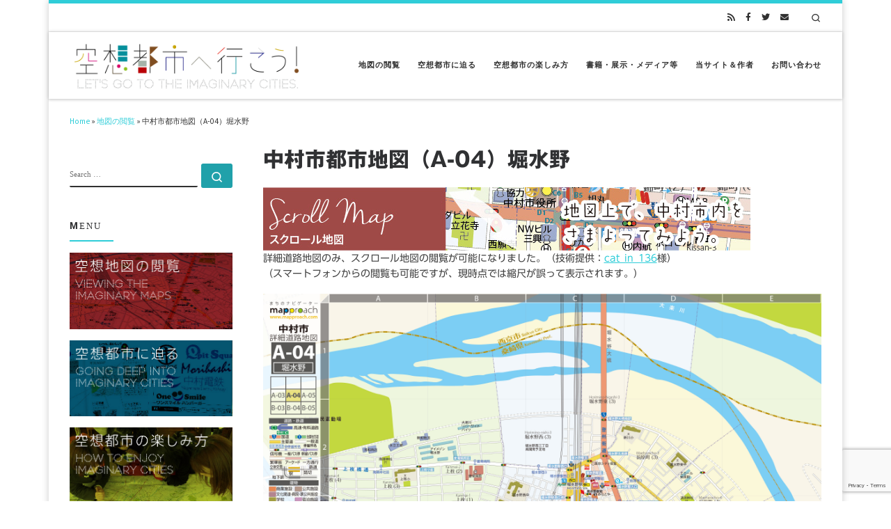

--- FILE ---
content_type: text/html; charset=UTF-8
request_url: https://imgmap.chirijin.com/viewmaps/n_a04
body_size: 62020
content:
<!DOCTYPE html>
<!--[if IE 7]>
<html class="ie ie7" lang="ja">
<![endif]-->
<!--[if IE 8]>
<html class="ie ie8" lang="ja">
<![endif]-->
<!--[if !(IE 7) | !(IE 8)  ]><!-->
<html lang="ja" class="no-js">
<!--<![endif]-->
  <head>
  <meta charset="UTF-8" />
  <meta http-equiv="X-UA-Compatible" content="IE=EDGE" />
  <meta name="viewport" content="width=device-width, initial-scale=1.0" />
  <link rel="profile"  href="https://gmpg.org/xfn/11" />
  <link rel="pingback" href="https://imgmap.chirijin.com/wp/xmlrpc.php" />
<script>(function(html){html.className = html.className.replace(/\bno-js\b/,'js')})(document.documentElement);</script>
        <style id="wfc-base-style" type="text/css">
             .wfc-reset-menu-item-first-letter .navbar .nav>li>a:first-letter {font-size: inherit;}.format-icon:before {color: #5A5A5A;}article .format-icon.tc-hide-icon:before, .safari article.format-video .format-icon.tc-hide-icon:before, .chrome article.format-video .format-icon.tc-hide-icon:before, .safari article.format-image .format-icon.tc-hide-icon:before, .chrome article.format-image .format-icon.tc-hide-icon:before, .safari article.format-gallery .format-icon.tc-hide-icon:before, .safari article.attachment .format-icon.tc-hide-icon:before, .chrome article.format-gallery .format-icon.tc-hide-icon:before, .chrome article.attachment .format-icon.tc-hide-icon:before {content: none!important;}h2#tc-comment-title.tc-hide-icon:before {content: none!important;}.archive .archive-header h1.format-icon.tc-hide-icon:before {content: none!important;}.tc-sidebar h3.widget-title.tc-hide-icon:before {content: none!important;}.footer-widgets h3.widget-title.tc-hide-icon:before {content: none!important;}.tc-hide-icon i, i.tc-hide-icon {display: none !important;}.carousel-control {font-family: "Helvetica Neue", Helvetica, Arial, sans-serif;}.social-block a {font-size: 18px;}footer#footer .colophon .social-block a {font-size: 16px;}.social-block.widget_social a {font-size: 14px;}
        </style>
        <title>中村市都市地図（A-04）堀水野 &#8211; 空想都市へ行こう！</title>
<meta name='robots' content='max-image-preview:large' />
<link rel='dns-prefetch' href='//webfonts.sakura.ne.jp' />
<link rel="alternate" type="application/rss+xml" title="空想都市へ行こう！ &raquo; フィード" href="https://imgmap.chirijin.com/feed/" />
<link rel="alternate" type="application/rss+xml" title="空想都市へ行こう！ &raquo; コメントフィード" href="https://imgmap.chirijin.com/comments/feed/" />
<link rel="alternate" title="oEmbed (JSON)" type="application/json+oembed" href="https://imgmap.chirijin.com/wp-json/oembed/1.0/embed?url=https%3A%2F%2Fimgmap.chirijin.com%2Fviewmaps%2Fn_a04%2F" />
<link rel="alternate" title="oEmbed (XML)" type="text/xml+oembed" href="https://imgmap.chirijin.com/wp-json/oembed/1.0/embed?url=https%3A%2F%2Fimgmap.chirijin.com%2Fviewmaps%2Fn_a04%2F&#038;format=xml" />
		<!-- This site uses the Google Analytics by ExactMetrics plugin v8.11.1 - Using Analytics tracking - https://www.exactmetrics.com/ -->
		<!-- Note: ExactMetrics is not currently configured on this site. The site owner needs to authenticate with Google Analytics in the ExactMetrics settings panel. -->
					<!-- No tracking code set -->
				<!-- / Google Analytics by ExactMetrics -->
		<style id='wp-img-auto-sizes-contain-inline-css'>
img:is([sizes=auto i],[sizes^="auto," i]){contain-intrinsic-size:3000px 1500px}
/*# sourceURL=wp-img-auto-sizes-contain-inline-css */
</style>
<style id='wp-emoji-styles-inline-css'>

	img.wp-smiley, img.emoji {
		display: inline !important;
		border: none !important;
		box-shadow: none !important;
		height: 1em !important;
		width: 1em !important;
		margin: 0 0.07em !important;
		vertical-align: -0.1em !important;
		background: none !important;
		padding: 0 !important;
	}
/*# sourceURL=wp-emoji-styles-inline-css */
</style>
<style id='wp-block-library-inline-css'>
:root{--wp-block-synced-color:#7a00df;--wp-block-synced-color--rgb:122,0,223;--wp-bound-block-color:var(--wp-block-synced-color);--wp-editor-canvas-background:#ddd;--wp-admin-theme-color:#007cba;--wp-admin-theme-color--rgb:0,124,186;--wp-admin-theme-color-darker-10:#006ba1;--wp-admin-theme-color-darker-10--rgb:0,107,160.5;--wp-admin-theme-color-darker-20:#005a87;--wp-admin-theme-color-darker-20--rgb:0,90,135;--wp-admin-border-width-focus:2px}@media (min-resolution:192dpi){:root{--wp-admin-border-width-focus:1.5px}}.wp-element-button{cursor:pointer}:root .has-very-light-gray-background-color{background-color:#eee}:root .has-very-dark-gray-background-color{background-color:#313131}:root .has-very-light-gray-color{color:#eee}:root .has-very-dark-gray-color{color:#313131}:root .has-vivid-green-cyan-to-vivid-cyan-blue-gradient-background{background:linear-gradient(135deg,#00d084,#0693e3)}:root .has-purple-crush-gradient-background{background:linear-gradient(135deg,#34e2e4,#4721fb 50%,#ab1dfe)}:root .has-hazy-dawn-gradient-background{background:linear-gradient(135deg,#faaca8,#dad0ec)}:root .has-subdued-olive-gradient-background{background:linear-gradient(135deg,#fafae1,#67a671)}:root .has-atomic-cream-gradient-background{background:linear-gradient(135deg,#fdd79a,#004a59)}:root .has-nightshade-gradient-background{background:linear-gradient(135deg,#330968,#31cdcf)}:root .has-midnight-gradient-background{background:linear-gradient(135deg,#020381,#2874fc)}:root{--wp--preset--font-size--normal:16px;--wp--preset--font-size--huge:42px}.has-regular-font-size{font-size:1em}.has-larger-font-size{font-size:2.625em}.has-normal-font-size{font-size:var(--wp--preset--font-size--normal)}.has-huge-font-size{font-size:var(--wp--preset--font-size--huge)}.has-text-align-center{text-align:center}.has-text-align-left{text-align:left}.has-text-align-right{text-align:right}.has-fit-text{white-space:nowrap!important}#end-resizable-editor-section{display:none}.aligncenter{clear:both}.items-justified-left{justify-content:flex-start}.items-justified-center{justify-content:center}.items-justified-right{justify-content:flex-end}.items-justified-space-between{justify-content:space-between}.screen-reader-text{border:0;clip-path:inset(50%);height:1px;margin:-1px;overflow:hidden;padding:0;position:absolute;width:1px;word-wrap:normal!important}.screen-reader-text:focus{background-color:#ddd;clip-path:none;color:#444;display:block;font-size:1em;height:auto;left:5px;line-height:normal;padding:15px 23px 14px;text-decoration:none;top:5px;width:auto;z-index:100000}html :where(.has-border-color){border-style:solid}html :where([style*=border-top-color]){border-top-style:solid}html :where([style*=border-right-color]){border-right-style:solid}html :where([style*=border-bottom-color]){border-bottom-style:solid}html :where([style*=border-left-color]){border-left-style:solid}html :where([style*=border-width]){border-style:solid}html :where([style*=border-top-width]){border-top-style:solid}html :where([style*=border-right-width]){border-right-style:solid}html :where([style*=border-bottom-width]){border-bottom-style:solid}html :where([style*=border-left-width]){border-left-style:solid}html :where(img[class*=wp-image-]){height:auto;max-width:100%}:where(figure){margin:0 0 1em}html :where(.is-position-sticky){--wp-admin--admin-bar--position-offset:var(--wp-admin--admin-bar--height,0px)}@media screen and (max-width:600px){html :where(.is-position-sticky){--wp-admin--admin-bar--position-offset:0px}}

/*# sourceURL=wp-block-library-inline-css */
</style><style id='global-styles-inline-css'>
:root{--wp--preset--aspect-ratio--square: 1;--wp--preset--aspect-ratio--4-3: 4/3;--wp--preset--aspect-ratio--3-4: 3/4;--wp--preset--aspect-ratio--3-2: 3/2;--wp--preset--aspect-ratio--2-3: 2/3;--wp--preset--aspect-ratio--16-9: 16/9;--wp--preset--aspect-ratio--9-16: 9/16;--wp--preset--color--black: #000000;--wp--preset--color--cyan-bluish-gray: #abb8c3;--wp--preset--color--white: #ffffff;--wp--preset--color--pale-pink: #f78da7;--wp--preset--color--vivid-red: #cf2e2e;--wp--preset--color--luminous-vivid-orange: #ff6900;--wp--preset--color--luminous-vivid-amber: #fcb900;--wp--preset--color--light-green-cyan: #7bdcb5;--wp--preset--color--vivid-green-cyan: #00d084;--wp--preset--color--pale-cyan-blue: #8ed1fc;--wp--preset--color--vivid-cyan-blue: #0693e3;--wp--preset--color--vivid-purple: #9b51e0;--wp--preset--gradient--vivid-cyan-blue-to-vivid-purple: linear-gradient(135deg,rgb(6,147,227) 0%,rgb(155,81,224) 100%);--wp--preset--gradient--light-green-cyan-to-vivid-green-cyan: linear-gradient(135deg,rgb(122,220,180) 0%,rgb(0,208,130) 100%);--wp--preset--gradient--luminous-vivid-amber-to-luminous-vivid-orange: linear-gradient(135deg,rgb(252,185,0) 0%,rgb(255,105,0) 100%);--wp--preset--gradient--luminous-vivid-orange-to-vivid-red: linear-gradient(135deg,rgb(255,105,0) 0%,rgb(207,46,46) 100%);--wp--preset--gradient--very-light-gray-to-cyan-bluish-gray: linear-gradient(135deg,rgb(238,238,238) 0%,rgb(169,184,195) 100%);--wp--preset--gradient--cool-to-warm-spectrum: linear-gradient(135deg,rgb(74,234,220) 0%,rgb(151,120,209) 20%,rgb(207,42,186) 40%,rgb(238,44,130) 60%,rgb(251,105,98) 80%,rgb(254,248,76) 100%);--wp--preset--gradient--blush-light-purple: linear-gradient(135deg,rgb(255,206,236) 0%,rgb(152,150,240) 100%);--wp--preset--gradient--blush-bordeaux: linear-gradient(135deg,rgb(254,205,165) 0%,rgb(254,45,45) 50%,rgb(107,0,62) 100%);--wp--preset--gradient--luminous-dusk: linear-gradient(135deg,rgb(255,203,112) 0%,rgb(199,81,192) 50%,rgb(65,88,208) 100%);--wp--preset--gradient--pale-ocean: linear-gradient(135deg,rgb(255,245,203) 0%,rgb(182,227,212) 50%,rgb(51,167,181) 100%);--wp--preset--gradient--electric-grass: linear-gradient(135deg,rgb(202,248,128) 0%,rgb(113,206,126) 100%);--wp--preset--gradient--midnight: linear-gradient(135deg,rgb(2,3,129) 0%,rgb(40,116,252) 100%);--wp--preset--font-size--small: 13px;--wp--preset--font-size--medium: 20px;--wp--preset--font-size--large: 36px;--wp--preset--font-size--x-large: 42px;--wp--preset--spacing--20: 0.44rem;--wp--preset--spacing--30: 0.67rem;--wp--preset--spacing--40: 1rem;--wp--preset--spacing--50: 1.5rem;--wp--preset--spacing--60: 2.25rem;--wp--preset--spacing--70: 3.38rem;--wp--preset--spacing--80: 5.06rem;--wp--preset--shadow--natural: 6px 6px 9px rgba(0, 0, 0, 0.2);--wp--preset--shadow--deep: 12px 12px 50px rgba(0, 0, 0, 0.4);--wp--preset--shadow--sharp: 6px 6px 0px rgba(0, 0, 0, 0.2);--wp--preset--shadow--outlined: 6px 6px 0px -3px rgb(255, 255, 255), 6px 6px rgb(0, 0, 0);--wp--preset--shadow--crisp: 6px 6px 0px rgb(0, 0, 0);}:where(.is-layout-flex){gap: 0.5em;}:where(.is-layout-grid){gap: 0.5em;}body .is-layout-flex{display: flex;}.is-layout-flex{flex-wrap: wrap;align-items: center;}.is-layout-flex > :is(*, div){margin: 0;}body .is-layout-grid{display: grid;}.is-layout-grid > :is(*, div){margin: 0;}:where(.wp-block-columns.is-layout-flex){gap: 2em;}:where(.wp-block-columns.is-layout-grid){gap: 2em;}:where(.wp-block-post-template.is-layout-flex){gap: 1.25em;}:where(.wp-block-post-template.is-layout-grid){gap: 1.25em;}.has-black-color{color: var(--wp--preset--color--black) !important;}.has-cyan-bluish-gray-color{color: var(--wp--preset--color--cyan-bluish-gray) !important;}.has-white-color{color: var(--wp--preset--color--white) !important;}.has-pale-pink-color{color: var(--wp--preset--color--pale-pink) !important;}.has-vivid-red-color{color: var(--wp--preset--color--vivid-red) !important;}.has-luminous-vivid-orange-color{color: var(--wp--preset--color--luminous-vivid-orange) !important;}.has-luminous-vivid-amber-color{color: var(--wp--preset--color--luminous-vivid-amber) !important;}.has-light-green-cyan-color{color: var(--wp--preset--color--light-green-cyan) !important;}.has-vivid-green-cyan-color{color: var(--wp--preset--color--vivid-green-cyan) !important;}.has-pale-cyan-blue-color{color: var(--wp--preset--color--pale-cyan-blue) !important;}.has-vivid-cyan-blue-color{color: var(--wp--preset--color--vivid-cyan-blue) !important;}.has-vivid-purple-color{color: var(--wp--preset--color--vivid-purple) !important;}.has-black-background-color{background-color: var(--wp--preset--color--black) !important;}.has-cyan-bluish-gray-background-color{background-color: var(--wp--preset--color--cyan-bluish-gray) !important;}.has-white-background-color{background-color: var(--wp--preset--color--white) !important;}.has-pale-pink-background-color{background-color: var(--wp--preset--color--pale-pink) !important;}.has-vivid-red-background-color{background-color: var(--wp--preset--color--vivid-red) !important;}.has-luminous-vivid-orange-background-color{background-color: var(--wp--preset--color--luminous-vivid-orange) !important;}.has-luminous-vivid-amber-background-color{background-color: var(--wp--preset--color--luminous-vivid-amber) !important;}.has-light-green-cyan-background-color{background-color: var(--wp--preset--color--light-green-cyan) !important;}.has-vivid-green-cyan-background-color{background-color: var(--wp--preset--color--vivid-green-cyan) !important;}.has-pale-cyan-blue-background-color{background-color: var(--wp--preset--color--pale-cyan-blue) !important;}.has-vivid-cyan-blue-background-color{background-color: var(--wp--preset--color--vivid-cyan-blue) !important;}.has-vivid-purple-background-color{background-color: var(--wp--preset--color--vivid-purple) !important;}.has-black-border-color{border-color: var(--wp--preset--color--black) !important;}.has-cyan-bluish-gray-border-color{border-color: var(--wp--preset--color--cyan-bluish-gray) !important;}.has-white-border-color{border-color: var(--wp--preset--color--white) !important;}.has-pale-pink-border-color{border-color: var(--wp--preset--color--pale-pink) !important;}.has-vivid-red-border-color{border-color: var(--wp--preset--color--vivid-red) !important;}.has-luminous-vivid-orange-border-color{border-color: var(--wp--preset--color--luminous-vivid-orange) !important;}.has-luminous-vivid-amber-border-color{border-color: var(--wp--preset--color--luminous-vivid-amber) !important;}.has-light-green-cyan-border-color{border-color: var(--wp--preset--color--light-green-cyan) !important;}.has-vivid-green-cyan-border-color{border-color: var(--wp--preset--color--vivid-green-cyan) !important;}.has-pale-cyan-blue-border-color{border-color: var(--wp--preset--color--pale-cyan-blue) !important;}.has-vivid-cyan-blue-border-color{border-color: var(--wp--preset--color--vivid-cyan-blue) !important;}.has-vivid-purple-border-color{border-color: var(--wp--preset--color--vivid-purple) !important;}.has-vivid-cyan-blue-to-vivid-purple-gradient-background{background: var(--wp--preset--gradient--vivid-cyan-blue-to-vivid-purple) !important;}.has-light-green-cyan-to-vivid-green-cyan-gradient-background{background: var(--wp--preset--gradient--light-green-cyan-to-vivid-green-cyan) !important;}.has-luminous-vivid-amber-to-luminous-vivid-orange-gradient-background{background: var(--wp--preset--gradient--luminous-vivid-amber-to-luminous-vivid-orange) !important;}.has-luminous-vivid-orange-to-vivid-red-gradient-background{background: var(--wp--preset--gradient--luminous-vivid-orange-to-vivid-red) !important;}.has-very-light-gray-to-cyan-bluish-gray-gradient-background{background: var(--wp--preset--gradient--very-light-gray-to-cyan-bluish-gray) !important;}.has-cool-to-warm-spectrum-gradient-background{background: var(--wp--preset--gradient--cool-to-warm-spectrum) !important;}.has-blush-light-purple-gradient-background{background: var(--wp--preset--gradient--blush-light-purple) !important;}.has-blush-bordeaux-gradient-background{background: var(--wp--preset--gradient--blush-bordeaux) !important;}.has-luminous-dusk-gradient-background{background: var(--wp--preset--gradient--luminous-dusk) !important;}.has-pale-ocean-gradient-background{background: var(--wp--preset--gradient--pale-ocean) !important;}.has-electric-grass-gradient-background{background: var(--wp--preset--gradient--electric-grass) !important;}.has-midnight-gradient-background{background: var(--wp--preset--gradient--midnight) !important;}.has-small-font-size{font-size: var(--wp--preset--font-size--small) !important;}.has-medium-font-size{font-size: var(--wp--preset--font-size--medium) !important;}.has-large-font-size{font-size: var(--wp--preset--font-size--large) !important;}.has-x-large-font-size{font-size: var(--wp--preset--font-size--x-large) !important;}
/*# sourceURL=global-styles-inline-css */
</style>

<style id='classic-theme-styles-inline-css'>
/*! This file is auto-generated */
.wp-block-button__link{color:#fff;background-color:#32373c;border-radius:9999px;box-shadow:none;text-decoration:none;padding:calc(.667em + 2px) calc(1.333em + 2px);font-size:1.125em}.wp-block-file__button{background:#32373c;color:#fff;text-decoration:none}
/*# sourceURL=/wp-includes/css/classic-themes.min.css */
</style>
<link rel='stylesheet' id='lptw-style-css' href='https://imgmap.chirijin.com/wp/wp-content/plugins/advanced-recent-posts/lptw-recent-posts.css?ver=6.9' media='all' />
<link rel='stylesheet' id='contact-form-7-css' href='https://imgmap.chirijin.com/wp/wp-content/plugins/contact-form-7/includes/css/styles.css?ver=6.1.4' media='all' />
<link rel='stylesheet' id='ctf_styles-css' href='https://imgmap.chirijin.com/wp/wp-content/plugins/custom-twitter-feeds/css/ctf-styles.min.css?ver=2.3.1' media='all' />
<link rel='stylesheet' id='customizr-main-css' href='https://imgmap.chirijin.com/wp/wp-content/themes/customizr-pro/assets/front/css/style.min.css?ver=2.4.27' media='all' />
<style id='customizr-main-inline-css'>
::-moz-selection{background-color:#2fcdd8}::selection{background-color:#2fcdd8}a,.btn-skin:active,.btn-skin:focus,.btn-skin:hover,.btn-skin.inverted,.grid-container__classic .post-type__icon,.post-type__icon:hover .icn-format,.grid-container__classic .post-type__icon:hover .icn-format,[class*='grid-container__'] .entry-title a.czr-title:hover,input[type=checkbox]:checked::before{color:#2fcdd8}.czr-css-loader > div ,.btn-skin,.btn-skin:active,.btn-skin:focus,.btn-skin:hover,.btn-skin-h-dark,.btn-skin-h-dark.inverted:active,.btn-skin-h-dark.inverted:focus,.btn-skin-h-dark.inverted:hover{border-color:#2fcdd8}.tc-header.border-top{border-top-color:#2fcdd8}[class*='grid-container__'] .entry-title a:hover::after,.grid-container__classic .post-type__icon,.btn-skin,.btn-skin.inverted:active,.btn-skin.inverted:focus,.btn-skin.inverted:hover,.btn-skin-h-dark,.btn-skin-h-dark.inverted:active,.btn-skin-h-dark.inverted:focus,.btn-skin-h-dark.inverted:hover,.sidebar .widget-title::after,input[type=radio]:checked::before{background-color:#2fcdd8}.btn-skin-light:active,.btn-skin-light:focus,.btn-skin-light:hover,.btn-skin-light.inverted{color:#6fdce4}input:not([type='submit']):not([type='button']):not([type='number']):not([type='checkbox']):not([type='radio']):focus,textarea:focus,.btn-skin-light,.btn-skin-light.inverted,.btn-skin-light:active,.btn-skin-light:focus,.btn-skin-light:hover,.btn-skin-light.inverted:active,.btn-skin-light.inverted:focus,.btn-skin-light.inverted:hover{border-color:#6fdce4}.btn-skin-light,.btn-skin-light.inverted:active,.btn-skin-light.inverted:focus,.btn-skin-light.inverted:hover{background-color:#6fdce4}.btn-skin-lightest:active,.btn-skin-lightest:focus,.btn-skin-lightest:hover,.btn-skin-lightest.inverted{color:#85e2e8}.btn-skin-lightest,.btn-skin-lightest.inverted,.btn-skin-lightest:active,.btn-skin-lightest:focus,.btn-skin-lightest:hover,.btn-skin-lightest.inverted:active,.btn-skin-lightest.inverted:focus,.btn-skin-lightest.inverted:hover{border-color:#85e2e8}.btn-skin-lightest,.btn-skin-lightest.inverted:active,.btn-skin-lightest.inverted:focus,.btn-skin-lightest.inverted:hover{background-color:#85e2e8}.pagination,a:hover,a:focus,a:active,.btn-skin-dark:active,.btn-skin-dark:focus,.btn-skin-dark:hover,.btn-skin-dark.inverted,.btn-skin-dark-oh:active,.btn-skin-dark-oh:focus,.btn-skin-dark-oh:hover,.post-info a:not(.btn):hover,.grid-container__classic .post-type__icon .icn-format,[class*='grid-container__'] .hover .entry-title a,.widget-area a:not(.btn):hover,a.czr-format-link:hover,.format-link.hover a.czr-format-link,button[type=submit]:hover,button[type=submit]:active,button[type=submit]:focus,input[type=submit]:hover,input[type=submit]:active,input[type=submit]:focus,.tabs .nav-link:hover,.tabs .nav-link.active,.tabs .nav-link.active:hover,.tabs .nav-link.active:focus{color:#20a1aa}.grid-container__classic.tc-grid-border .grid__item,.btn-skin-dark,.btn-skin-dark.inverted,button[type=submit],input[type=submit],.btn-skin-dark:active,.btn-skin-dark:focus,.btn-skin-dark:hover,.btn-skin-dark.inverted:active,.btn-skin-dark.inverted:focus,.btn-skin-dark.inverted:hover,.btn-skin-h-dark:active,.btn-skin-h-dark:focus,.btn-skin-h-dark:hover,.btn-skin-h-dark.inverted,.btn-skin-h-dark.inverted,.btn-skin-h-dark.inverted,.btn-skin-dark-oh:active,.btn-skin-dark-oh:focus,.btn-skin-dark-oh:hover,.btn-skin-dark-oh.inverted:active,.btn-skin-dark-oh.inverted:focus,.btn-skin-dark-oh.inverted:hover,button[type=submit]:hover,button[type=submit]:active,button[type=submit]:focus,input[type=submit]:hover,input[type=submit]:active,input[type=submit]:focus{border-color:#20a1aa}.btn-skin-dark,.btn-skin-dark.inverted:active,.btn-skin-dark.inverted:focus,.btn-skin-dark.inverted:hover,.btn-skin-h-dark:active,.btn-skin-h-dark:focus,.btn-skin-h-dark:hover,.btn-skin-h-dark.inverted,.btn-skin-h-dark.inverted,.btn-skin-h-dark.inverted,.btn-skin-dark-oh.inverted:active,.btn-skin-dark-oh.inverted:focus,.btn-skin-dark-oh.inverted:hover,.grid-container__classic .post-type__icon:hover,button[type=submit],input[type=submit],.czr-link-hover-underline .widgets-list-layout-links a:not(.btn)::before,.czr-link-hover-underline .widget_archive a:not(.btn)::before,.czr-link-hover-underline .widget_nav_menu a:not(.btn)::before,.czr-link-hover-underline .widget_rss ul a:not(.btn)::before,.czr-link-hover-underline .widget_recent_entries a:not(.btn)::before,.czr-link-hover-underline .widget_categories a:not(.btn)::before,.czr-link-hover-underline .widget_meta a:not(.btn)::before,.czr-link-hover-underline .widget_recent_comments a:not(.btn)::before,.czr-link-hover-underline .widget_pages a:not(.btn)::before,.czr-link-hover-underline .widget_calendar a:not(.btn)::before,[class*='grid-container__'] .hover .entry-title a::after,a.czr-format-link::before,.comment-author a::before,.comment-link::before,.tabs .nav-link.active::before{background-color:#20a1aa}.btn-skin-dark-shaded:active,.btn-skin-dark-shaded:focus,.btn-skin-dark-shaded:hover,.btn-skin-dark-shaded.inverted{background-color:rgba(32,161,170,0.2)}.btn-skin-dark-shaded,.btn-skin-dark-shaded.inverted:active,.btn-skin-dark-shaded.inverted:focus,.btn-skin-dark-shaded.inverted:hover{background-color:rgba(32,161,170,0.8)}@media (min-width: 576px){ .czr-boxed-layout .container{ padding-right: 30px; padding-left:  30px; } }@media (min-width: 576px){ .czr-boxed-layout .container{ width: 570px } }@media (min-width: 768px){ .czr-boxed-layout .container{ width: 750px } }@media (min-width: 992px){ .czr-boxed-layout .container{ width: 990px } }@media (min-width: 1200px){ .czr-boxed-layout .container{ width: 1170px } }
.tc-header.border-top { border-top-width: 5px; border-top-style: solid }
/*# sourceURL=customizr-main-inline-css */
</style>
<link rel='stylesheet' id='myStyleSheets-css' href='https://imgmap.chirijin.com/wp/wp-content/plugins/wp-latest-posts/css/wplp_front.css?ver=5.0.11' media='all' />
<script src="https://imgmap.chirijin.com/wp/wp-includes/js/jquery/jquery.min.js?ver=3.7.1" id="jquery-core-js"></script>
<script src="https://imgmap.chirijin.com/wp/wp-includes/js/jquery/jquery-migrate.min.js?ver=3.4.1" id="jquery-migrate-js"></script>
<script src="//webfonts.sakura.ne.jp/js/sakurav3.js?fadein=0&amp;ver=3.1.4" id="typesquare_std-js"></script>
<script src="https://imgmap.chirijin.com/wp/wp-content/themes/customizr-pro/assets/front/js/libs/modernizr.min.js?ver=2.4.27" id="modernizr-js"></script>
<script src="https://imgmap.chirijin.com/wp/wp-includes/js/underscore.min.js?ver=1.13.7" id="underscore-js"></script>
<script id="tc-scripts-js-extra">
var CZRParams = {"assetsPath":"https://imgmap.chirijin.com/wp/wp-content/themes/customizr-pro/assets/front/","mainScriptUrl":"https://imgmap.chirijin.com/wp/wp-content/themes/customizr-pro/assets/front/js/tc-scripts.min.js?2.4.27","deferFontAwesome":"1","fontAwesomeUrl":"https://imgmap.chirijin.com/wp/wp-content/themes/customizr-pro/assets/shared/fonts/fa/css/fontawesome-all.min.css?2.4.27","_disabled":[],"centerSliderImg":"1","isLightBoxEnabled":"1","SmoothScroll":{"Enabled":true,"Options":{"touchpadSupport":false}},"isAnchorScrollEnabled":"","anchorSmoothScrollExclude":{"simple":["[class*=edd]",".carousel-control","[data-toggle=\"modal\"]","[data-toggle=\"dropdown\"]","[data-toggle=\"czr-dropdown\"]","[data-toggle=\"tooltip\"]","[data-toggle=\"popover\"]","[data-toggle=\"collapse\"]","[data-toggle=\"czr-collapse\"]","[data-toggle=\"tab\"]","[data-toggle=\"pill\"]","[data-toggle=\"czr-pill\"]","[class*=upme]","[class*=um-]"],"deep":{"classes":[],"ids":[]}},"timerOnScrollAllBrowsers":"1","centerAllImg":"1","HasComments":"","LoadModernizr":"1","stickyHeader":"","extLinksStyle":"","extLinksTargetExt":"","extLinksSkipSelectors":{"classes":["btn","button"],"ids":[]},"dropcapEnabled":"","dropcapWhere":{"post":"","page":""},"dropcapMinWords":"","dropcapSkipSelectors":{"tags":["IMG","IFRAME","H1","H2","H3","H4","H5","H6","BLOCKQUOTE","UL","OL"],"classes":["btn"],"id":[]},"imgSmartLoadEnabled":"","imgSmartLoadOpts":{"parentSelectors":["[class*=grid-container], .article-container",".__before_main_wrapper",".widget-front",".post-related-articles",".tc-singular-thumbnail-wrapper",".sek-module-inner"],"opts":{"excludeImg":[".tc-holder-img"]}},"imgSmartLoadsForSliders":"1","pluginCompats":[],"isWPMobile":"","menuStickyUserSettings":{"desktop":"stick_always","mobile":"stick_up"},"adminAjaxUrl":"https://imgmap.chirijin.com/wp/wp-admin/admin-ajax.php","ajaxUrl":"https://imgmap.chirijin.com/?czrajax=1","frontNonce":{"id":"CZRFrontNonce","handle":"f070aec325"},"isDevMode":"","isModernStyle":"1","i18n":{"Permanently dismiss":"Permanently dismiss"},"frontNotifications":{"welcome":{"enabled":false,"content":"","dismissAction":"dismiss_welcome_note_front"}},"preloadGfonts":"1","googleFonts":"Source+Sans+Pro","version":"2.4.27"};
//# sourceURL=tc-scripts-js-extra
</script>
<script src="https://imgmap.chirijin.com/wp/wp-content/themes/customizr-pro/assets/front/js/tc-scripts.min.js?ver=2.4.27" id="tc-scripts-js" defer></script>
<link rel="https://api.w.org/" href="https://imgmap.chirijin.com/wp-json/" /><link rel="alternate" title="JSON" type="application/json" href="https://imgmap.chirijin.com/wp-json/wp/v2/pages/163" /><link rel="EditURI" type="application/rsd+xml" title="RSD" href="https://imgmap.chirijin.com/wp/xmlrpc.php?rsd" />
<meta name="generator" content="WordPress 6.9" />
<link rel="canonical" href="https://imgmap.chirijin.com/viewmaps/n_a04/" />
<link rel='shortlink' href='https://imgmap.chirijin.com/?p=163' />
<style type='text/css'>
h1,h2,h3,h1:lang(ja),h2:lang(ja),h3:lang(ja),.entry-title:lang(ja){ font-family: "ゴシックMB101 B";}h4,h5,h6,h4:lang(ja),h5:lang(ja),h6:lang(ja),div.entry-meta span:lang(ja),footer.entry-footer span:lang(ja){ font-family: "カクミン R";}.hentry,.entry-content p,.post-inner.entry-content p,#comments div:lang(ja){ font-family: "UD新ゴ R";}strong,b,#comments .comment-author .fn:lang(ja){ font-family: "UD新ゴ M";}</style>
              <link rel="preload" as="font" type="font/woff2" href="https://imgmap.chirijin.com/wp/wp-content/themes/customizr-pro/assets/shared/fonts/customizr/customizr.woff2?128396981" crossorigin="anonymous"/>
            <link rel="icon" href="https://imgmap.chirijin.com/wp/wp-content/uploads/2018/01/cropped-imgcity_logo_sq_2018-32x32.jpg" sizes="32x32" />
<link rel="icon" href="https://imgmap.chirijin.com/wp/wp-content/uploads/2018/01/cropped-imgcity_logo_sq_2018-192x192.jpg" sizes="192x192" />
<link rel="apple-touch-icon" href="https://imgmap.chirijin.com/wp/wp-content/uploads/2018/01/cropped-imgcity_logo_sq_2018-180x180.jpg" />
<meta name="msapplication-TileImage" content="https://imgmap.chirijin.com/wp/wp-content/uploads/2018/01/cropped-imgcity_logo_sq_2018-270x270.jpg" />
		<style id="wp-custom-css">
			/*
****************************
67.map_index
*****************************
*/

#map_link_container {
	width: 603px;
	height: 498px;
	position: relative;
	overflow: hidden;
	background: url(http://imgmap.chirijin.com/images/indexmap.jpg) no-repeat top left;
}
@media (max-width: 900px ) {
#map_link_container {
	width: auto;
	height: 0;
	background: url(http://imgmap.chirijin.com/images/indexmap.jpg) no-repeat top left;
	background-size:contain;
	padding-bottom:82.5%;
}
}
.map_link_box {
	width: 20%;
	height: 16%;
	overflow: hidden;
	text-indent: -5000px;
	position: absolute;
}
.no_display {
	display: none;
}
.map_link_box:hover {
	background: #ffffff;
    ms-filter: "progid:DXImageTransform.Microsoft.Alpha(Opacity=20)"; /* ie8 */
    filter: alpha(opacity=50); /* ie5~7 */
    -khtml-opacity: 0.35;      /* old safari */
    -moz-opacity: 0.35;       /* ff, ns */
    opacity: 0.35;           /* fx, safari, opera */
}

a#a02 {top: 0%; left: 0%;}
a#a03 {top: 0%; left: 20%;}
a#a04 {top: 0%; left: 40%;}
a#a05 {top: 0%; left: 60%;}
a#a06 {top: 0%; left: 80%;}
a#b02 {top: 17%; left: 0%;}
a#b03 {top: 17%; left: 20%;}
a#b04 {top: 17%; left: 40%;}
a#b05 {top: 17%; left: 60%;}
a#b06 {top: 17%; left: 80%;}
a#c02 {top: 33%; left: 0%;}
a#c03 {top: 33%; left: 20%;}
a#c04 {top: 33%; left: 40%;}
a#c05 {top: 33%; left: 60%;}
a#c06 {top: 33%; left: 80%;}
a#d02 {top: 50%; left: 0%;}
a#d03 {top: 50%; left: 20%;}
a#d04 {top: 50%; left: 40%;}
a#d05 {top: 50%; left: 60%;}
a#d06 {top: 50%; left: 80%;}
a#e02 {top: 67%; left: 0%;}
a#e03 {top: 67%; left: 20%;}
a#e04 {top: 67%; left: 40%;}
a#e05 {top: 67%; left: 60%;}
a#e06 {top: 67%; left: 80%;}
a#f02 {top: 83%; left: 0%;}
a#f03 {top: 83%; left: 20%;}
a#f04 {top: 83%; left: 40%;}
a#f05 {top: 83%; left: 60%;}
a#f06 {top: 83%; left: 80%;}

.fb-like-box{
	margin-bottom: 20px;
}

.threeinone {
        max-width: 33%;
        height: auto;
        }

.twoinone {
        max-width: 50%;
        height: auto;
        }

hr.bold {
	height: 10px;
	background: url(http://imgmap.chirijin.com/images/hr-bg1.png) repeat-x 0 0;
}

#wpcf7a
{
width: 80%;
height: 35px;
}

#wpcf7b
{
width: 500px;
height: 350px;
}

body {
font-size: 75%;
}		</style>
		</head>

  <body class="wp-singular page-template-default page page-id-163 page-child parent-pageid-24 wp-embed-responsive wp-theme-customizr-pro czr-link-hover-underline header-skin-light footer-skin-light czr-l-sidebar tc-center-images czr-boxed-layout customizr-pro-2-4-27">
          <a class="screen-reader-text skip-link" href="#content">Skip to content</a>
    
    
    <div id="tc-page-wrap" class="container czr-boxed">

      <header class="tpnav-header__header tc-header sl-logo_left sticky-brand-shrink-on sticky-transparent border-top czr-submenu-fade czr-submenu-move" >
    <div class="topbar-navbar__wrapper " >
  <div class="container">
        <div class="row flex-row flex-lg-nowrap justify-content-start justify-content-lg-end align-items-center topbar-navbar__row">
                                <div class="topbar-nav__socials social-links col col-auto ">
          <ul class="socials " >
  <li ><a rel="nofollow noopener noreferrer" class="social-icon icon-feed"  title="Subscribe to my rss feed" aria-label="Subscribe to my rss feed" href="http://imgmap.chirijin.com/feed/rss/"  target="_blank" ><i class="fas fa-rss"></i></a></li> <li ><a rel="nofollow noopener noreferrer" class="social-icon icon-facebook-official"  title="Facebook" aria-label="Facebook" href="http://www.facebook.com/chirijinlab"  target="_blank" ><i class="fab fa-facebook-f"></i></a></li> <li ><a rel="nofollow noopener noreferrer" class="social-icon icon-twitter"  title="Twitter" aria-label="Twitter" href="http://twitter.com/chi_ri_jin"  target="_blank" ><i class="fab fa-twitter"></i></a></li> <li ><a rel="nofollow noopener noreferrer" class="social-icon icon-mail"  title="お問い合わせ" aria-label="お問い合わせ" href="http://imgmap.chirijin.com/contact/"  target="_blank" ><i class="fas fa-envelope"></i></a></li></ul>
        </div>
      <div class="topbar-nav__utils nav__utils col-auto d-none d-lg-flex" >
    <ul class="nav utils flex-row flex-nowrap regular-nav">
      <li class="nav__search " >
  <a href="#" class="search-toggle_btn icn-search czr-overlay-toggle_btn"  aria-expanded="false"><span class="sr-only">Search</span></a>
        <div class="czr-search-expand">
      <div class="czr-search-expand-inner"><div class="search-form__container " >
  <form action="https://imgmap.chirijin.com/" method="get" class="czr-form search-form">
    <div class="form-group czr-focus">
            <label for="s-69772ca3e38df" id="lsearch-69772ca3e38df">
        <span class="screen-reader-text">Search</span>
        <input id="s-69772ca3e38df" class="form-control czr-search-field" name="s" type="search" value="" aria-describedby="lsearch-69772ca3e38df" placeholder="Search &hellip;">
      </label>
      <button type="submit" class="button"><i class="icn-search"></i><span class="screen-reader-text">Search &hellip;</span></button>
    </div>
  </form>
</div></div>
    </div>
    </li>
    </ul>
</div>          </div>
      </div>
</div>    <div class="primary-navbar__wrapper d-none d-lg-block has-horizontal-menu desktop-sticky" >
  <div class="container">
    <div class="row align-items-center flex-row primary-navbar__row">
      <div class="branding__container col col-auto" >
  <div class="branding align-items-center flex-column ">
    <div class="branding-row d-flex flex-row align-items-center align-self-start">
      <div class="navbar-brand col-auto " >
  <a class="navbar-brand-sitelogo" href="https://imgmap.chirijin.com/"  aria-label="空想都市へ行こう！ | 地理人がいざなう、空想地図の世界へようこそ。" >
    <img src="https://imgmap.chirijin.com/wp/wp-content/uploads/2018/01/imgcity_logo_2018.png" alt="Back Home" class="" width="381" height="88"  data-no-retina>  </a>
</div>
      </div>
      </div>
</div>
      <div class="primary-nav__container justify-content-lg-around col col-lg-auto flex-lg-column" >
  <div class="primary-nav__wrapper flex-lg-row align-items-center justify-content-end">
              <nav class="primary-nav__nav col" id="primary-nav">
          <div class="nav__menu-wrapper primary-nav__menu-wrapper justify-content-end czr-open-on-hover" >
<ul id="main-menu" class="primary-nav__menu regular-nav nav__menu nav"><li id="menu-item-75" class="menu-item menu-item-type-post_type menu-item-object-page current-page-ancestor menu-item-75"><a href="https://imgmap.chirijin.com/viewmaps/" class="nav__link"><span class="nav__title">地図の閲覧</span></a></li>
<li id="menu-item-71" class="menu-item menu-item-type-post_type menu-item-object-page menu-item-71"><a href="https://imgmap.chirijin.com/imgthings/" class="nav__link"><span class="nav__title">空想都市に迫る</span></a></li>
<li id="menu-item-82" class="menu-item menu-item-type-post_type menu-item-object-page menu-item-82"><a href="https://imgmap.chirijin.com/howto/" class="nav__link"><span class="nav__title">空想都市の楽しみ方</span></a></li>
<li id="menu-item-74" class="menu-item menu-item-type-post_type menu-item-object-page menu-item-74"><a href="https://imgmap.chirijin.com/eventmedia/" class="nav__link"><span class="nav__title">書籍・展示・メディア等</span></a></li>
<li id="menu-item-72" class="menu-item menu-item-type-post_type menu-item-object-page menu-item-72"><a href="https://imgmap.chirijin.com/author/" class="nav__link"><span class="nav__title">当サイト＆作者</span></a></li>
<li id="menu-item-83" class="menu-item menu-item-type-post_type menu-item-object-page menu-item-83"><a href="https://imgmap.chirijin.com/contact/" class="nav__link"><span class="nav__title">お問い合わせ</span></a></li>
</ul></div>        </nav>
      </div>
</div>
    </div>
  </div>
</div>    <div class="mobile-navbar__wrapper d-lg-none mobile-sticky" >
    <div class="branding__container justify-content-between align-items-center container" >
  <div class="branding flex-column">
    <div class="branding-row d-flex align-self-start flex-row align-items-center">
      <div class="navbar-brand col-auto " >
  <a class="navbar-brand-sitelogo" href="https://imgmap.chirijin.com/"  aria-label="空想都市へ行こう！ | 地理人がいざなう、空想地図の世界へようこそ。" >
    <img src="https://imgmap.chirijin.com/wp/wp-content/uploads/2018/01/imgcity_logo_2018.png" alt="Back Home" class="" width="381" height="88"  data-no-retina>  </a>
</div>
    </div>
      </div>
  <div class="mobile-utils__wrapper nav__utils regular-nav">
    <ul class="nav utils row flex-row flex-nowrap">
      <li class="nav__search " >
  <a href="#" class="search-toggle_btn icn-search czr-dropdown" data-aria-haspopup="true" aria-expanded="false"><span class="sr-only">Search</span></a>
        <div class="czr-search-expand">
      <div class="czr-search-expand-inner"><div class="search-form__container " >
  <form action="https://imgmap.chirijin.com/" method="get" class="czr-form search-form">
    <div class="form-group czr-focus">
            <label for="s-69772ca3e5af5" id="lsearch-69772ca3e5af5">
        <span class="screen-reader-text">Search</span>
        <input id="s-69772ca3e5af5" class="form-control czr-search-field" name="s" type="search" value="" aria-describedby="lsearch-69772ca3e5af5" placeholder="Search &hellip;">
      </label>
      <button type="submit" class="button"><i class="icn-search"></i><span class="screen-reader-text">Search &hellip;</span></button>
    </div>
  </form>
</div></div>
    </div>
        <ul class="dropdown-menu czr-dropdown-menu">
      <li class="header-search__container container">
  <div class="search-form__container " >
  <form action="https://imgmap.chirijin.com/" method="get" class="czr-form search-form">
    <div class="form-group czr-focus">
            <label for="s-69772ca3e5d31" id="lsearch-69772ca3e5d31">
        <span class="screen-reader-text">Search</span>
        <input id="s-69772ca3e5d31" class="form-control czr-search-field" name="s" type="search" value="" aria-describedby="lsearch-69772ca3e5d31" placeholder="Search &hellip;">
      </label>
      <button type="submit" class="button"><i class="icn-search"></i><span class="screen-reader-text">Search &hellip;</span></button>
    </div>
  </form>
</div></li>    </ul>
  </li>
<li class="hamburger-toggler__container " >
  <button class="ham-toggler-menu czr-collapsed" data-toggle="czr-collapse" data-target="#mobile-nav"><span class="ham__toggler-span-wrapper"><span class="line line-1"></span><span class="line line-2"></span><span class="line line-3"></span></span><span class="screen-reader-text">Menu</span></button>
</li>
    </ul>
  </div>
</div>
<div class="mobile-nav__container " >
   <nav class="mobile-nav__nav flex-column czr-collapse" id="mobile-nav">
      <div class="mobile-nav__inner container">
      <div class="nav__menu-wrapper mobile-nav__menu-wrapper czr-open-on-click" >
<ul id="mobile-nav-menu" class="mobile-nav__menu vertical-nav nav__menu flex-column nav"><li class="menu-item menu-item-type-post_type menu-item-object-page current-page-ancestor menu-item-75"><a href="https://imgmap.chirijin.com/viewmaps/" class="nav__link"><span class="nav__title">地図の閲覧</span></a></li>
<li class="menu-item menu-item-type-post_type menu-item-object-page menu-item-71"><a href="https://imgmap.chirijin.com/imgthings/" class="nav__link"><span class="nav__title">空想都市に迫る</span></a></li>
<li class="menu-item menu-item-type-post_type menu-item-object-page menu-item-82"><a href="https://imgmap.chirijin.com/howto/" class="nav__link"><span class="nav__title">空想都市の楽しみ方</span></a></li>
<li class="menu-item menu-item-type-post_type menu-item-object-page menu-item-74"><a href="https://imgmap.chirijin.com/eventmedia/" class="nav__link"><span class="nav__title">書籍・展示・メディア等</span></a></li>
<li class="menu-item menu-item-type-post_type menu-item-object-page menu-item-72"><a href="https://imgmap.chirijin.com/author/" class="nav__link"><span class="nav__title">当サイト＆作者</span></a></li>
<li class="menu-item menu-item-type-post_type menu-item-object-page menu-item-83"><a href="https://imgmap.chirijin.com/contact/" class="nav__link"><span class="nav__title">お問い合わせ</span></a></li>
</ul></div>      </div>
  </nav>
</div></div></header>


  
    <div id="main-wrapper" class="section">

                      

          <div class="czr-hot-crumble container page-breadcrumbs" role="navigation" >
  <div class="row">
        <nav class="breadcrumbs col-12"><span class="trail-begin"><a href="https://imgmap.chirijin.com" title="空想都市へ行こう！" rel="home" class="trail-begin">Home</a></span> <span class="sep">&raquo;</span> <a href="https://imgmap.chirijin.com/viewmaps/" title="地図の閲覧">地図の閲覧</a> <span class="sep">&raquo;</span> <span class="trail-end">中村市都市地図（A-04）堀水野</span></nav>  </div>
</div>
          <div class="container" role="main">

            
            <div class="flex-row row column-content-wrapper">

                
                <div id="content" class="col-12 col-md-9 article-container">

                  <article id="page-163" class="post-163 page type-page status-publish czr-hentry" >
    <header class="entry-header " >
  <div class="entry-header-inner">
        <h1 class="entry-title">中村市都市地図（A-04）堀水野</h1>
      </div>
</header>  <div class="post-entry tc-content-inner">
    <section class="post-content entry-content " >
      <div class="czr-wp-the-content">
        <p><a href="javascript:w=window.open('http://www.mapproach.com/scrmap/index_a4.html','','scrollbars=yes,Width=800,Height=600');w.focus();"><img decoding="async" title="スクロール地図 Scroll Map" src="https://imgmap.chirijin.com/images/mapview-07.jpg"  alt="スクロール地図 Scroll Map" / class="fancybox"></a><br />
詳細道路地図のみ、スクロール地図の閲覧が可能になりました。（技術提供：<a href="http://twitter.com/cat_in_136">cat_in_136</a>様）<br />
（スマートフォンからの閲覧も可能ですが、現時点では縮尺が誤って表示されます。）</p>
<p><a href="http://www.mapproach.com/maps/a4horimino.jpg" data-lb-type="grouped-post"><img decoding="async" src="http://www.mapproach.com/maps/a4horimino.jpg" alt="A-04 堀水野 地図拡大" /></a></p>
<h4>PDFで閲覧する</h4>
<p><a href="http://www.mapproach.com/maps/a4horimino.pdf"><img decoding="async" src="https://imgmap.chirijin.com/images/mapview-06.jpg" alt="PDFで閲覧する" /><br />
（a4horimino.pdf／899KB)</a></p>
<h4>他地域へ移動</h4>
<p><img decoding="async" class="threeinone" src="http://www.mapproach.com/mapindex/mapindex_g-b.png" alt="" /><img decoding="async" class="threeinone" src="http://www.mapproach.com/mapindex/mapindex_g-b.png" alt="" /><img decoding="async" class="threeinone" src="http://www.mapproach.com/mapindex/mapindex_g-b.png" alt="" /><br /><a href="https://imgmap.chirijin.com/viewmaps/n_a03"><img decoding="async" class="threeinone" src="http://www.mapproach.com/mapindex/mapindex_g-03.jpg" alt="A-03 舟島" /></a><img decoding="async" class="threeinone" src="http://www.mapproach.com/mapindex/mapindex_c-04.jpg" alt="A-04 堀水野" /><a href="https://imgmap.chirijin.com/viewmaps/n_a05"><img decoding="async" class="threeinone" src="http://www.mapproach.com/mapindex/mapindex_g-05.jpg" alt="A-05 大師橋" /></a><br /><a href="https://imgmap.chirijin.com/viewmaps/n_b03"><img decoding="async" class="threeinone" src="http://www.mapproach.com/mapindex/mapindex_g-08.jpg" alt="B-03 内場" /></a><a href="https://imgmap.chirijin.com/viewmaps/n_b04"><img decoding="async" class="threeinone" src="http://www.mapproach.com/mapindex/mapindex_g-09.jpg" alt="B-04 荒蓋" /></a><a href="https://imgmap.chirijin.com/viewmaps/n_b05"><img decoding="async" class="threeinone" src="http://www.mapproach.com/mapindex/mapindex_g-10.jpg" alt="B-05 大楽大師" /></a></p>
<h4>地図の詳細</h4>
<p>地図エリア：A-04 堀水野(Horimino)<br />
収録地域：京南府中村市北区・西京市山瀬区<br />
収録駅：堀水野駅・堀水駅・殻坂駅</p>
<h3>このエリアのポイント</h3>
<h5>旧河道と新河道の間に生まれた堀水野（ほりみの）</h5>
<p>現在の大楽川の本流は、堀水野の南側を流れていますが、これは150年ほど前に新たな本流となった新たな河道です。現在は小さな河道となった北側の河道が以前の本流でした。府県制・市町村制が施行された際も、古くからの郡界がそのまま府県境となり、現在の西京市・京南府(中村市)境となっています。古くから流路は変動しつつも2本の流路はあり、堀水野は中洲でした。150年前の築堤により本流が決まり、それから人が住み始めて今に至ります。主要街道である登州街道沿いだったことも手伝って、人口は急増。対岸の荒蓋とともに人口密集地帯となります。</p>
<h5>西京市山瀬区と中村市(北区)の入会地として</h5>
<p>現在は、内鉄(日本で言うJR)南水本線の快速停車駅となっており、主要駅と言っても過言ではありません。住所上は中村市北区ですが、今や西京市山瀬区との繋がりが非常に強く、山瀬区は堀水野駅から徒歩圏内にあり、堀水野駅から出るバスもほとんどが山瀬区内へと向かう路線です。堀水野が山瀬区だと勘違いしている人も多いのが実情です。今や堀水野駅と平川駅の間結ぶ路面電車（中村市内線）だけが、中村市との繋がりを示す証拠になっています。路面電車には、大楽川以南の中村市北から、快速電車の止まる堀水野まで路面電車で向かい乗り換える中村市民が多数乗っているようです。堀水野は、そんな”結節点”になっています。</p>
      </div>
      <footer class="post-footer clearfix">
                      </footer>
    </section><!-- .entry-content -->
  </div><!-- .post-entry -->
  </article>                </div>

                <div class="left sidebar tc-sidebar col-12 col-md-3 order-md-first" >
  <div id="left" class="widget-area" role="complementary">
                <aside id="search-2" class="widget widget_search"><div class="search-form__container " >
  <form action="https://imgmap.chirijin.com/" method="get" class="czr-form search-form">
    <div class="form-group czr-focus">
            <label for="s-69772ca3e8c81" id="lsearch-69772ca3e8c81">
        <span class="screen-reader-text">Search</span>
        <input id="s-69772ca3e8c81" class="form-control czr-search-field" name="s" type="search" value="" aria-describedby="lsearch-69772ca3e8c81" placeholder="Search &hellip;">
      </label>
      <button type="submit" class="button"><i class="icn-search"></i><span class="screen-reader-text">Search &hellip;</span></button>
    </div>
  </form>
</div></aside><aside id="custom_html-5" class="widget_text widget widget_custom_html"><h3 class="widget-title">Menu</h3><div class="textwidget custom-html-widget"><p><a href="http://imgmap.chirijin.com/viewmaps/"><img src="http://imgmap.chirijin.com/images/menu-11.jpg" alt="地図の閲覧" width="235" height="110" /></a></p><p><a href="http://imgmap.chirijin.com/imgthings/"><img src="http://imgmap.chirijin.com/images/menu-12.jpg" alt="空想都市に迫る" width="235" height="110" /></a></p><p><a href="http://imgmap.chirijin.com/howto/"><img src="http://imgmap.chirijin.com/images/menu-13.jpg" alt="空想都市の楽しみ方" width="235" height="110" /></a></p><p><a href="http://imgmap.chirijin.com/eventmedia/"><img src="http://imgmap.chirijin.com/images/menu-14.jpg" alt="イベント・メディア情報" width="235" height="110" /></a></p>
<p><a href="http://imgmap.chirijin.com/author/"><img src="http://imgmap.chirijin.com/images/menu-22.jpg" alt="作者紹介" width="235" height="110" /></a></p>
<p><a href="http://www.chirijin.com/" target="_blank"><img src="http://imgmap.chirijin.com/images/menu-23.jpg" alt="地理人研究所" width="235" height="87" /></a></p>
<p><a href="http://store.chirijin.com/" target="_blank"><img src="http://imgmap.chirijin.com/images/menu-24.jpg" alt="地理人研究所STORE" width="235" height="87" /></a></p>
<p><a href="http://imgmap.chirijin.com/contact/"><img src="http://imgmap.chirijin.com/images/menu-25.jpg" alt="お問い合わせ" width="235" height="87" /></a></p></div></aside><aside id="custom_html-4" class="widget_text widget widget_custom_html"><h3 class="widget-title">Facebook</h3><div class="textwidget custom-html-widget"><div id="fb-root"></div>
<script>(function(d, s, id) {
  var js, fjs = d.getElementsByTagName(s)[0];
  if (d.getElementById(id)) return;
  js = d.createElement(s); js.id = id;
  js.src = 'https://connect.facebook.net/ja_JP/sdk.js#xfbml=1&version=v2.11';
  fjs.parentNode.insertBefore(js, fjs);
}(document, 'script', 'facebook-jssdk'));</script>
<div class="fb-page" data-href="https://www.facebook.com/chirijinlab/" data-tabs="timeline" data-small-header="false" data-adapt-container-width="true" data-hide-cover="false" data-show-facepile="true"><blockquote cite="https://www.facebook.com/chirijinlab/" class="fb-xfbml-parse-ignore"><a href="https://www.facebook.com/chirijinlab/">地理人</a></blockquote></div></div></aside><aside id="custom_html-6" class="widget_text widget widget_custom_html"><h3 class="widget-title">Twitter</h3><div class="textwidget custom-html-widget"><a class="twitter-timeline" data-width="300" data-height="450" data-theme="light" href="https://twitter.com/chi_ri_jin?ref_src=twsrc%5Etfw">Tweets by chi_ri_jin</a> <script async src="https://platform.twitter.com/widgets.js" charset="utf-8"></script></div></aside>
		<aside id="recent-posts-2" class="widget widget_recent_entries">
		<h3 class="widget-title">最近の投稿</h3>
		<ul>
											<li>
					<a href="https://imgmap.chirijin.com/2024/11/17/nmap_history/">中村市〈空想地図〉の更新履歴</a>
									</li>
											<li>
					<a href="https://imgmap.chirijin.com/2021/07/12/goods/">地理人の空想地図等グッズ販売</a>
									</li>
											<li>
					<a href="https://imgmap.chirijin.com/2021/07/09/logodesign/">中村市内の企業、店舗のロゴデザイン</a>
									</li>
											<li>
					<a href="https://imgmap.chirijin.com/2021/02/28/imgmap_meeting_3/">空想測量会議 第3回〈都市計画編〉</a>
									</li>
											<li>
					<a href="https://imgmap.chirijin.com/2021/02/24/imgmap_meeting_2/">空想測量会議 第2回〈歴史編〉</a>
									</li>
					</ul>

		</aside>          </div>
</div>
            </div><!-- .column-content-wrapper -->

            

          </div><!-- .container -->

          
    </div><!-- #main-wrapper -->

    
    
<footer id="footer" class="footer__wrapper" >
  <div id="colophon" class="colophon " >
  <div class="container">
    <div class="colophon__row row flex-row justify-content-between">
      <div class="col-12 col-sm-auto">
        <div id="footer__credits" class="footer__credits credits" >
  <p class="czr-copyright">
    <span class="fc-copyright">
      <span class="fc-copyright-text">© 2026</span>
      <span class="fc-copyright-link"><a href="http://www.chirijin.com" title="地理人研究所" rel="noopener noreferrer" target="_blank">地理人研究所</a></span>          <span class="fc-separator ">&ndash;</span>
      <span class="fc-copyright-after-text">All rights reserved</span>
        </span>
  </p>
  </div>
      </div>
            <div class="col-12 col-sm-auto">
        <div class="social-links">
          <ul class="socials " >
  <li ><a rel="nofollow noopener noreferrer" class="social-icon icon-feed"  title="Subscribe to my rss feed" aria-label="Subscribe to my rss feed" href="http://imgmap.chirijin.com/feed/rss/"  target="_blank" ><i class="fas fa-rss"></i></a></li> <li ><a rel="nofollow noopener noreferrer" class="social-icon icon-facebook-official"  title="Facebook" aria-label="Facebook" href="http://www.facebook.com/chirijinlab"  target="_blank" ><i class="fab fa-facebook-f"></i></a></li> <li ><a rel="nofollow noopener noreferrer" class="social-icon icon-twitter"  title="Twitter" aria-label="Twitter" href="http://twitter.com/chi_ri_jin"  target="_blank" ><i class="fab fa-twitter"></i></a></li> <li ><a rel="nofollow noopener noreferrer" class="social-icon icon-mail"  title="お問い合わせ" aria-label="お問い合わせ" href="http://imgmap.chirijin.com/contact/"  target="_blank" ><i class="fas fa-envelope"></i></a></li></ul>
        </div>
      </div>
          </div>
  </div>
</div>
</footer>
    </div><!-- end #tc-page-wrap -->

    <button class="btn czr-btt czr-btta right" ><i class="icn-up-small"></i></button>
<script type="speculationrules">
{"prefetch":[{"source":"document","where":{"and":[{"href_matches":"/*"},{"not":{"href_matches":["/wp/wp-*.php","/wp/wp-admin/*","/wp/wp-content/uploads/*","/wp/wp-content/*","/wp/wp-content/plugins/*","/wp/wp-content/themes/customizr-pro/*","/*\\?(.+)"]}},{"not":{"selector_matches":"a[rel~=\"nofollow\"]"}},{"not":{"selector_matches":".no-prefetch, .no-prefetch a"}}]},"eagerness":"conservative"}]}
</script>
<script id="wfc-front-localized">var wfcFrontParams = {"effectsAndIconsSelectorCandidates":[],"wfcOptions":null};</script>          <script id="wfc-front-script">!function(){var e=wfcFrontParams.effectsAndIconsSelectorCandidates;var o,t,c,r,i=(r={},o=navigator.userAgent.toLowerCase(),(c={browser:(t=/(chrome)[ /]([\w.]+)/.exec(o)||/(webkit)[ /]([\w.]+)/.exec(o)||/(opera)(?:.*version|)[ /]([\w.]+)/.exec(o)||/(msie) ([\w.]+)/.exec(o)||o.indexOf("compatible")<0&&/(mozilla)(?:.*? rv:([\w.]+)|)/.exec(o)||[])[1]||"",version:t[2]||"0"}).browser&&(r[c.browser]=!0,r.version=c.version),r.chrome?r.webkit=!0:r.webkit&&(r.safari=!0),r),s="",a=0;for(var n in i)a>0||(s=n,a++);var f=document.querySelectorAll("body");f&&f[0]&&f[0].classList.add(s||"");try{!function(){for(var o in e){var t=e[o];if(t.static_effect){if("inset"==t.static_effect&&!0===i.mozilla)continue;var c=document.querySelectorAll(t.static_effect_selector);c&&c.forEach(function(e,o){e.classList.add("font-effect-"+t.static_effect)})}}}()}catch(e){window.console&&console.log&&console.log("Font customizer error => could not apply effects",e)}}();</script>
        <script src="https://imgmap.chirijin.com/wp/wp-includes/js/imagesloaded.min.js?ver=5.0.0" id="imagesloaded-js"></script>
<script src="https://imgmap.chirijin.com/wp/wp-includes/js/masonry.min.js?ver=4.2.2" id="masonry-js"></script>
<script src="https://imgmap.chirijin.com/wp/wp-includes/js/jquery/jquery.masonry.min.js?ver=3.1.2b" id="jquery-masonry-js"></script>
<script src="https://imgmap.chirijin.com/wp/wp-content/plugins/advanced-recent-posts/lptw-recent-posts.js?ver=6.9" id="lptw-recent-posts-script-js"></script>
<script src="https://imgmap.chirijin.com/wp/wp-includes/js/dist/hooks.min.js?ver=dd5603f07f9220ed27f1" id="wp-hooks-js"></script>
<script src="https://imgmap.chirijin.com/wp/wp-includes/js/dist/i18n.min.js?ver=c26c3dc7bed366793375" id="wp-i18n-js"></script>
<script id="wp-i18n-js-after">
wp.i18n.setLocaleData( { 'text direction\u0004ltr': [ 'ltr' ] } );
//# sourceURL=wp-i18n-js-after
</script>
<script src="https://imgmap.chirijin.com/wp/wp-content/plugins/contact-form-7/includes/swv/js/index.js?ver=6.1.4" id="swv-js"></script>
<script id="contact-form-7-js-translations">
( function( domain, translations ) {
	var localeData = translations.locale_data[ domain ] || translations.locale_data.messages;
	localeData[""].domain = domain;
	wp.i18n.setLocaleData( localeData, domain );
} )( "contact-form-7", {"translation-revision-date":"2025-11-30 08:12:23+0000","generator":"GlotPress\/4.0.3","domain":"messages","locale_data":{"messages":{"":{"domain":"messages","plural-forms":"nplurals=1; plural=0;","lang":"ja_JP"},"This contact form is placed in the wrong place.":["\u3053\u306e\u30b3\u30f3\u30bf\u30af\u30c8\u30d5\u30a9\u30fc\u30e0\u306f\u9593\u9055\u3063\u305f\u4f4d\u7f6e\u306b\u7f6e\u304b\u308c\u3066\u3044\u307e\u3059\u3002"],"Error:":["\u30a8\u30e9\u30fc:"]}},"comment":{"reference":"includes\/js\/index.js"}} );
//# sourceURL=contact-form-7-js-translations
</script>
<script id="contact-form-7-js-before">
var wpcf7 = {
    "api": {
        "root": "https:\/\/imgmap.chirijin.com\/wp-json\/",
        "namespace": "contact-form-7\/v1"
    }
};
//# sourceURL=contact-form-7-js-before
</script>
<script src="https://imgmap.chirijin.com/wp/wp-content/plugins/contact-form-7/includes/js/index.js?ver=6.1.4" id="contact-form-7-js"></script>
<script src="https://imgmap.chirijin.com/wp/wp-includes/js/comment-reply.min.js?ver=6.9" id="comment-reply-js" async data-wp-strategy="async" fetchpriority="low"></script>
<script src="https://imgmap.chirijin.com/wp/wp-includes/js/jquery/ui/core.min.js?ver=1.13.3" id="jquery-ui-core-js"></script>
<script src="https://www.google.com/recaptcha/api.js?render=6LegS-sUAAAAAKmYz86MCcOzv6HlE5QSbo7HGny_&amp;ver=3.0" id="google-recaptcha-js"></script>
<script src="https://imgmap.chirijin.com/wp/wp-includes/js/dist/vendor/wp-polyfill.min.js?ver=3.15.0" id="wp-polyfill-js"></script>
<script id="wpcf7-recaptcha-js-before">
var wpcf7_recaptcha = {
    "sitekey": "6LegS-sUAAAAAKmYz86MCcOzv6HlE5QSbo7HGny_",
    "actions": {
        "homepage": "homepage",
        "contactform": "contactform"
    }
};
//# sourceURL=wpcf7-recaptcha-js-before
</script>
<script src="https://imgmap.chirijin.com/wp/wp-content/plugins/contact-form-7/modules/recaptcha/index.js?ver=6.1.4" id="wpcf7-recaptcha-js"></script>
<script id="wp-emoji-settings" type="application/json">
{"baseUrl":"https://s.w.org/images/core/emoji/17.0.2/72x72/","ext":".png","svgUrl":"https://s.w.org/images/core/emoji/17.0.2/svg/","svgExt":".svg","source":{"concatemoji":"https://imgmap.chirijin.com/wp/wp-includes/js/wp-emoji-release.min.js?ver=6.9"}}
</script>
<script type="module">
/*! This file is auto-generated */
const a=JSON.parse(document.getElementById("wp-emoji-settings").textContent),o=(window._wpemojiSettings=a,"wpEmojiSettingsSupports"),s=["flag","emoji"];function i(e){try{var t={supportTests:e,timestamp:(new Date).valueOf()};sessionStorage.setItem(o,JSON.stringify(t))}catch(e){}}function c(e,t,n){e.clearRect(0,0,e.canvas.width,e.canvas.height),e.fillText(t,0,0);t=new Uint32Array(e.getImageData(0,0,e.canvas.width,e.canvas.height).data);e.clearRect(0,0,e.canvas.width,e.canvas.height),e.fillText(n,0,0);const a=new Uint32Array(e.getImageData(0,0,e.canvas.width,e.canvas.height).data);return t.every((e,t)=>e===a[t])}function p(e,t){e.clearRect(0,0,e.canvas.width,e.canvas.height),e.fillText(t,0,0);var n=e.getImageData(16,16,1,1);for(let e=0;e<n.data.length;e++)if(0!==n.data[e])return!1;return!0}function u(e,t,n,a){switch(t){case"flag":return n(e,"\ud83c\udff3\ufe0f\u200d\u26a7\ufe0f","\ud83c\udff3\ufe0f\u200b\u26a7\ufe0f")?!1:!n(e,"\ud83c\udde8\ud83c\uddf6","\ud83c\udde8\u200b\ud83c\uddf6")&&!n(e,"\ud83c\udff4\udb40\udc67\udb40\udc62\udb40\udc65\udb40\udc6e\udb40\udc67\udb40\udc7f","\ud83c\udff4\u200b\udb40\udc67\u200b\udb40\udc62\u200b\udb40\udc65\u200b\udb40\udc6e\u200b\udb40\udc67\u200b\udb40\udc7f");case"emoji":return!a(e,"\ud83e\u1fac8")}return!1}function f(e,t,n,a){let r;const o=(r="undefined"!=typeof WorkerGlobalScope&&self instanceof WorkerGlobalScope?new OffscreenCanvas(300,150):document.createElement("canvas")).getContext("2d",{willReadFrequently:!0}),s=(o.textBaseline="top",o.font="600 32px Arial",{});return e.forEach(e=>{s[e]=t(o,e,n,a)}),s}function r(e){var t=document.createElement("script");t.src=e,t.defer=!0,document.head.appendChild(t)}a.supports={everything:!0,everythingExceptFlag:!0},new Promise(t=>{let n=function(){try{var e=JSON.parse(sessionStorage.getItem(o));if("object"==typeof e&&"number"==typeof e.timestamp&&(new Date).valueOf()<e.timestamp+604800&&"object"==typeof e.supportTests)return e.supportTests}catch(e){}return null}();if(!n){if("undefined"!=typeof Worker&&"undefined"!=typeof OffscreenCanvas&&"undefined"!=typeof URL&&URL.createObjectURL&&"undefined"!=typeof Blob)try{var e="postMessage("+f.toString()+"("+[JSON.stringify(s),u.toString(),c.toString(),p.toString()].join(",")+"));",a=new Blob([e],{type:"text/javascript"});const r=new Worker(URL.createObjectURL(a),{name:"wpTestEmojiSupports"});return void(r.onmessage=e=>{i(n=e.data),r.terminate(),t(n)})}catch(e){}i(n=f(s,u,c,p))}t(n)}).then(e=>{for(const n in e)a.supports[n]=e[n],a.supports.everything=a.supports.everything&&a.supports[n],"flag"!==n&&(a.supports.everythingExceptFlag=a.supports.everythingExceptFlag&&a.supports[n]);var t;a.supports.everythingExceptFlag=a.supports.everythingExceptFlag&&!a.supports.flag,a.supports.everything||((t=a.source||{}).concatemoji?r(t.concatemoji):t.wpemoji&&t.twemoji&&(r(t.twemoji),r(t.wpemoji)))});
//# sourceURL=https://imgmap.chirijin.com/wp/wp-includes/js/wp-emoji-loader.min.js
</script>
<script id="fpu-front-localized">var FPUFront = {"Spanvalue":"3","ThemeName":"customizr-pro","imageCentered":"1","smartLoad":""};</script>  </body>
  </html>


--- FILE ---
content_type: text/html; charset=utf-8
request_url: https://www.google.com/recaptcha/api2/anchor?ar=1&k=6LegS-sUAAAAAKmYz86MCcOzv6HlE5QSbo7HGny_&co=aHR0cHM6Ly9pbWdtYXAuY2hpcmlqaW4uY29tOjQ0Mw..&hl=en&v=PoyoqOPhxBO7pBk68S4YbpHZ&size=invisible&anchor-ms=20000&execute-ms=30000&cb=50jaqv3d842b
body_size: 48998
content:
<!DOCTYPE HTML><html dir="ltr" lang="en"><head><meta http-equiv="Content-Type" content="text/html; charset=UTF-8">
<meta http-equiv="X-UA-Compatible" content="IE=edge">
<title>reCAPTCHA</title>
<style type="text/css">
/* cyrillic-ext */
@font-face {
  font-family: 'Roboto';
  font-style: normal;
  font-weight: 400;
  font-stretch: 100%;
  src: url(//fonts.gstatic.com/s/roboto/v48/KFO7CnqEu92Fr1ME7kSn66aGLdTylUAMa3GUBHMdazTgWw.woff2) format('woff2');
  unicode-range: U+0460-052F, U+1C80-1C8A, U+20B4, U+2DE0-2DFF, U+A640-A69F, U+FE2E-FE2F;
}
/* cyrillic */
@font-face {
  font-family: 'Roboto';
  font-style: normal;
  font-weight: 400;
  font-stretch: 100%;
  src: url(//fonts.gstatic.com/s/roboto/v48/KFO7CnqEu92Fr1ME7kSn66aGLdTylUAMa3iUBHMdazTgWw.woff2) format('woff2');
  unicode-range: U+0301, U+0400-045F, U+0490-0491, U+04B0-04B1, U+2116;
}
/* greek-ext */
@font-face {
  font-family: 'Roboto';
  font-style: normal;
  font-weight: 400;
  font-stretch: 100%;
  src: url(//fonts.gstatic.com/s/roboto/v48/KFO7CnqEu92Fr1ME7kSn66aGLdTylUAMa3CUBHMdazTgWw.woff2) format('woff2');
  unicode-range: U+1F00-1FFF;
}
/* greek */
@font-face {
  font-family: 'Roboto';
  font-style: normal;
  font-weight: 400;
  font-stretch: 100%;
  src: url(//fonts.gstatic.com/s/roboto/v48/KFO7CnqEu92Fr1ME7kSn66aGLdTylUAMa3-UBHMdazTgWw.woff2) format('woff2');
  unicode-range: U+0370-0377, U+037A-037F, U+0384-038A, U+038C, U+038E-03A1, U+03A3-03FF;
}
/* math */
@font-face {
  font-family: 'Roboto';
  font-style: normal;
  font-weight: 400;
  font-stretch: 100%;
  src: url(//fonts.gstatic.com/s/roboto/v48/KFO7CnqEu92Fr1ME7kSn66aGLdTylUAMawCUBHMdazTgWw.woff2) format('woff2');
  unicode-range: U+0302-0303, U+0305, U+0307-0308, U+0310, U+0312, U+0315, U+031A, U+0326-0327, U+032C, U+032F-0330, U+0332-0333, U+0338, U+033A, U+0346, U+034D, U+0391-03A1, U+03A3-03A9, U+03B1-03C9, U+03D1, U+03D5-03D6, U+03F0-03F1, U+03F4-03F5, U+2016-2017, U+2034-2038, U+203C, U+2040, U+2043, U+2047, U+2050, U+2057, U+205F, U+2070-2071, U+2074-208E, U+2090-209C, U+20D0-20DC, U+20E1, U+20E5-20EF, U+2100-2112, U+2114-2115, U+2117-2121, U+2123-214F, U+2190, U+2192, U+2194-21AE, U+21B0-21E5, U+21F1-21F2, U+21F4-2211, U+2213-2214, U+2216-22FF, U+2308-230B, U+2310, U+2319, U+231C-2321, U+2336-237A, U+237C, U+2395, U+239B-23B7, U+23D0, U+23DC-23E1, U+2474-2475, U+25AF, U+25B3, U+25B7, U+25BD, U+25C1, U+25CA, U+25CC, U+25FB, U+266D-266F, U+27C0-27FF, U+2900-2AFF, U+2B0E-2B11, U+2B30-2B4C, U+2BFE, U+3030, U+FF5B, U+FF5D, U+1D400-1D7FF, U+1EE00-1EEFF;
}
/* symbols */
@font-face {
  font-family: 'Roboto';
  font-style: normal;
  font-weight: 400;
  font-stretch: 100%;
  src: url(//fonts.gstatic.com/s/roboto/v48/KFO7CnqEu92Fr1ME7kSn66aGLdTylUAMaxKUBHMdazTgWw.woff2) format('woff2');
  unicode-range: U+0001-000C, U+000E-001F, U+007F-009F, U+20DD-20E0, U+20E2-20E4, U+2150-218F, U+2190, U+2192, U+2194-2199, U+21AF, U+21E6-21F0, U+21F3, U+2218-2219, U+2299, U+22C4-22C6, U+2300-243F, U+2440-244A, U+2460-24FF, U+25A0-27BF, U+2800-28FF, U+2921-2922, U+2981, U+29BF, U+29EB, U+2B00-2BFF, U+4DC0-4DFF, U+FFF9-FFFB, U+10140-1018E, U+10190-1019C, U+101A0, U+101D0-101FD, U+102E0-102FB, U+10E60-10E7E, U+1D2C0-1D2D3, U+1D2E0-1D37F, U+1F000-1F0FF, U+1F100-1F1AD, U+1F1E6-1F1FF, U+1F30D-1F30F, U+1F315, U+1F31C, U+1F31E, U+1F320-1F32C, U+1F336, U+1F378, U+1F37D, U+1F382, U+1F393-1F39F, U+1F3A7-1F3A8, U+1F3AC-1F3AF, U+1F3C2, U+1F3C4-1F3C6, U+1F3CA-1F3CE, U+1F3D4-1F3E0, U+1F3ED, U+1F3F1-1F3F3, U+1F3F5-1F3F7, U+1F408, U+1F415, U+1F41F, U+1F426, U+1F43F, U+1F441-1F442, U+1F444, U+1F446-1F449, U+1F44C-1F44E, U+1F453, U+1F46A, U+1F47D, U+1F4A3, U+1F4B0, U+1F4B3, U+1F4B9, U+1F4BB, U+1F4BF, U+1F4C8-1F4CB, U+1F4D6, U+1F4DA, U+1F4DF, U+1F4E3-1F4E6, U+1F4EA-1F4ED, U+1F4F7, U+1F4F9-1F4FB, U+1F4FD-1F4FE, U+1F503, U+1F507-1F50B, U+1F50D, U+1F512-1F513, U+1F53E-1F54A, U+1F54F-1F5FA, U+1F610, U+1F650-1F67F, U+1F687, U+1F68D, U+1F691, U+1F694, U+1F698, U+1F6AD, U+1F6B2, U+1F6B9-1F6BA, U+1F6BC, U+1F6C6-1F6CF, U+1F6D3-1F6D7, U+1F6E0-1F6EA, U+1F6F0-1F6F3, U+1F6F7-1F6FC, U+1F700-1F7FF, U+1F800-1F80B, U+1F810-1F847, U+1F850-1F859, U+1F860-1F887, U+1F890-1F8AD, U+1F8B0-1F8BB, U+1F8C0-1F8C1, U+1F900-1F90B, U+1F93B, U+1F946, U+1F984, U+1F996, U+1F9E9, U+1FA00-1FA6F, U+1FA70-1FA7C, U+1FA80-1FA89, U+1FA8F-1FAC6, U+1FACE-1FADC, U+1FADF-1FAE9, U+1FAF0-1FAF8, U+1FB00-1FBFF;
}
/* vietnamese */
@font-face {
  font-family: 'Roboto';
  font-style: normal;
  font-weight: 400;
  font-stretch: 100%;
  src: url(//fonts.gstatic.com/s/roboto/v48/KFO7CnqEu92Fr1ME7kSn66aGLdTylUAMa3OUBHMdazTgWw.woff2) format('woff2');
  unicode-range: U+0102-0103, U+0110-0111, U+0128-0129, U+0168-0169, U+01A0-01A1, U+01AF-01B0, U+0300-0301, U+0303-0304, U+0308-0309, U+0323, U+0329, U+1EA0-1EF9, U+20AB;
}
/* latin-ext */
@font-face {
  font-family: 'Roboto';
  font-style: normal;
  font-weight: 400;
  font-stretch: 100%;
  src: url(//fonts.gstatic.com/s/roboto/v48/KFO7CnqEu92Fr1ME7kSn66aGLdTylUAMa3KUBHMdazTgWw.woff2) format('woff2');
  unicode-range: U+0100-02BA, U+02BD-02C5, U+02C7-02CC, U+02CE-02D7, U+02DD-02FF, U+0304, U+0308, U+0329, U+1D00-1DBF, U+1E00-1E9F, U+1EF2-1EFF, U+2020, U+20A0-20AB, U+20AD-20C0, U+2113, U+2C60-2C7F, U+A720-A7FF;
}
/* latin */
@font-face {
  font-family: 'Roboto';
  font-style: normal;
  font-weight: 400;
  font-stretch: 100%;
  src: url(//fonts.gstatic.com/s/roboto/v48/KFO7CnqEu92Fr1ME7kSn66aGLdTylUAMa3yUBHMdazQ.woff2) format('woff2');
  unicode-range: U+0000-00FF, U+0131, U+0152-0153, U+02BB-02BC, U+02C6, U+02DA, U+02DC, U+0304, U+0308, U+0329, U+2000-206F, U+20AC, U+2122, U+2191, U+2193, U+2212, U+2215, U+FEFF, U+FFFD;
}
/* cyrillic-ext */
@font-face {
  font-family: 'Roboto';
  font-style: normal;
  font-weight: 500;
  font-stretch: 100%;
  src: url(//fonts.gstatic.com/s/roboto/v48/KFO7CnqEu92Fr1ME7kSn66aGLdTylUAMa3GUBHMdazTgWw.woff2) format('woff2');
  unicode-range: U+0460-052F, U+1C80-1C8A, U+20B4, U+2DE0-2DFF, U+A640-A69F, U+FE2E-FE2F;
}
/* cyrillic */
@font-face {
  font-family: 'Roboto';
  font-style: normal;
  font-weight: 500;
  font-stretch: 100%;
  src: url(//fonts.gstatic.com/s/roboto/v48/KFO7CnqEu92Fr1ME7kSn66aGLdTylUAMa3iUBHMdazTgWw.woff2) format('woff2');
  unicode-range: U+0301, U+0400-045F, U+0490-0491, U+04B0-04B1, U+2116;
}
/* greek-ext */
@font-face {
  font-family: 'Roboto';
  font-style: normal;
  font-weight: 500;
  font-stretch: 100%;
  src: url(//fonts.gstatic.com/s/roboto/v48/KFO7CnqEu92Fr1ME7kSn66aGLdTylUAMa3CUBHMdazTgWw.woff2) format('woff2');
  unicode-range: U+1F00-1FFF;
}
/* greek */
@font-face {
  font-family: 'Roboto';
  font-style: normal;
  font-weight: 500;
  font-stretch: 100%;
  src: url(//fonts.gstatic.com/s/roboto/v48/KFO7CnqEu92Fr1ME7kSn66aGLdTylUAMa3-UBHMdazTgWw.woff2) format('woff2');
  unicode-range: U+0370-0377, U+037A-037F, U+0384-038A, U+038C, U+038E-03A1, U+03A3-03FF;
}
/* math */
@font-face {
  font-family: 'Roboto';
  font-style: normal;
  font-weight: 500;
  font-stretch: 100%;
  src: url(//fonts.gstatic.com/s/roboto/v48/KFO7CnqEu92Fr1ME7kSn66aGLdTylUAMawCUBHMdazTgWw.woff2) format('woff2');
  unicode-range: U+0302-0303, U+0305, U+0307-0308, U+0310, U+0312, U+0315, U+031A, U+0326-0327, U+032C, U+032F-0330, U+0332-0333, U+0338, U+033A, U+0346, U+034D, U+0391-03A1, U+03A3-03A9, U+03B1-03C9, U+03D1, U+03D5-03D6, U+03F0-03F1, U+03F4-03F5, U+2016-2017, U+2034-2038, U+203C, U+2040, U+2043, U+2047, U+2050, U+2057, U+205F, U+2070-2071, U+2074-208E, U+2090-209C, U+20D0-20DC, U+20E1, U+20E5-20EF, U+2100-2112, U+2114-2115, U+2117-2121, U+2123-214F, U+2190, U+2192, U+2194-21AE, U+21B0-21E5, U+21F1-21F2, U+21F4-2211, U+2213-2214, U+2216-22FF, U+2308-230B, U+2310, U+2319, U+231C-2321, U+2336-237A, U+237C, U+2395, U+239B-23B7, U+23D0, U+23DC-23E1, U+2474-2475, U+25AF, U+25B3, U+25B7, U+25BD, U+25C1, U+25CA, U+25CC, U+25FB, U+266D-266F, U+27C0-27FF, U+2900-2AFF, U+2B0E-2B11, U+2B30-2B4C, U+2BFE, U+3030, U+FF5B, U+FF5D, U+1D400-1D7FF, U+1EE00-1EEFF;
}
/* symbols */
@font-face {
  font-family: 'Roboto';
  font-style: normal;
  font-weight: 500;
  font-stretch: 100%;
  src: url(//fonts.gstatic.com/s/roboto/v48/KFO7CnqEu92Fr1ME7kSn66aGLdTylUAMaxKUBHMdazTgWw.woff2) format('woff2');
  unicode-range: U+0001-000C, U+000E-001F, U+007F-009F, U+20DD-20E0, U+20E2-20E4, U+2150-218F, U+2190, U+2192, U+2194-2199, U+21AF, U+21E6-21F0, U+21F3, U+2218-2219, U+2299, U+22C4-22C6, U+2300-243F, U+2440-244A, U+2460-24FF, U+25A0-27BF, U+2800-28FF, U+2921-2922, U+2981, U+29BF, U+29EB, U+2B00-2BFF, U+4DC0-4DFF, U+FFF9-FFFB, U+10140-1018E, U+10190-1019C, U+101A0, U+101D0-101FD, U+102E0-102FB, U+10E60-10E7E, U+1D2C0-1D2D3, U+1D2E0-1D37F, U+1F000-1F0FF, U+1F100-1F1AD, U+1F1E6-1F1FF, U+1F30D-1F30F, U+1F315, U+1F31C, U+1F31E, U+1F320-1F32C, U+1F336, U+1F378, U+1F37D, U+1F382, U+1F393-1F39F, U+1F3A7-1F3A8, U+1F3AC-1F3AF, U+1F3C2, U+1F3C4-1F3C6, U+1F3CA-1F3CE, U+1F3D4-1F3E0, U+1F3ED, U+1F3F1-1F3F3, U+1F3F5-1F3F7, U+1F408, U+1F415, U+1F41F, U+1F426, U+1F43F, U+1F441-1F442, U+1F444, U+1F446-1F449, U+1F44C-1F44E, U+1F453, U+1F46A, U+1F47D, U+1F4A3, U+1F4B0, U+1F4B3, U+1F4B9, U+1F4BB, U+1F4BF, U+1F4C8-1F4CB, U+1F4D6, U+1F4DA, U+1F4DF, U+1F4E3-1F4E6, U+1F4EA-1F4ED, U+1F4F7, U+1F4F9-1F4FB, U+1F4FD-1F4FE, U+1F503, U+1F507-1F50B, U+1F50D, U+1F512-1F513, U+1F53E-1F54A, U+1F54F-1F5FA, U+1F610, U+1F650-1F67F, U+1F687, U+1F68D, U+1F691, U+1F694, U+1F698, U+1F6AD, U+1F6B2, U+1F6B9-1F6BA, U+1F6BC, U+1F6C6-1F6CF, U+1F6D3-1F6D7, U+1F6E0-1F6EA, U+1F6F0-1F6F3, U+1F6F7-1F6FC, U+1F700-1F7FF, U+1F800-1F80B, U+1F810-1F847, U+1F850-1F859, U+1F860-1F887, U+1F890-1F8AD, U+1F8B0-1F8BB, U+1F8C0-1F8C1, U+1F900-1F90B, U+1F93B, U+1F946, U+1F984, U+1F996, U+1F9E9, U+1FA00-1FA6F, U+1FA70-1FA7C, U+1FA80-1FA89, U+1FA8F-1FAC6, U+1FACE-1FADC, U+1FADF-1FAE9, U+1FAF0-1FAF8, U+1FB00-1FBFF;
}
/* vietnamese */
@font-face {
  font-family: 'Roboto';
  font-style: normal;
  font-weight: 500;
  font-stretch: 100%;
  src: url(//fonts.gstatic.com/s/roboto/v48/KFO7CnqEu92Fr1ME7kSn66aGLdTylUAMa3OUBHMdazTgWw.woff2) format('woff2');
  unicode-range: U+0102-0103, U+0110-0111, U+0128-0129, U+0168-0169, U+01A0-01A1, U+01AF-01B0, U+0300-0301, U+0303-0304, U+0308-0309, U+0323, U+0329, U+1EA0-1EF9, U+20AB;
}
/* latin-ext */
@font-face {
  font-family: 'Roboto';
  font-style: normal;
  font-weight: 500;
  font-stretch: 100%;
  src: url(//fonts.gstatic.com/s/roboto/v48/KFO7CnqEu92Fr1ME7kSn66aGLdTylUAMa3KUBHMdazTgWw.woff2) format('woff2');
  unicode-range: U+0100-02BA, U+02BD-02C5, U+02C7-02CC, U+02CE-02D7, U+02DD-02FF, U+0304, U+0308, U+0329, U+1D00-1DBF, U+1E00-1E9F, U+1EF2-1EFF, U+2020, U+20A0-20AB, U+20AD-20C0, U+2113, U+2C60-2C7F, U+A720-A7FF;
}
/* latin */
@font-face {
  font-family: 'Roboto';
  font-style: normal;
  font-weight: 500;
  font-stretch: 100%;
  src: url(//fonts.gstatic.com/s/roboto/v48/KFO7CnqEu92Fr1ME7kSn66aGLdTylUAMa3yUBHMdazQ.woff2) format('woff2');
  unicode-range: U+0000-00FF, U+0131, U+0152-0153, U+02BB-02BC, U+02C6, U+02DA, U+02DC, U+0304, U+0308, U+0329, U+2000-206F, U+20AC, U+2122, U+2191, U+2193, U+2212, U+2215, U+FEFF, U+FFFD;
}
/* cyrillic-ext */
@font-face {
  font-family: 'Roboto';
  font-style: normal;
  font-weight: 900;
  font-stretch: 100%;
  src: url(//fonts.gstatic.com/s/roboto/v48/KFO7CnqEu92Fr1ME7kSn66aGLdTylUAMa3GUBHMdazTgWw.woff2) format('woff2');
  unicode-range: U+0460-052F, U+1C80-1C8A, U+20B4, U+2DE0-2DFF, U+A640-A69F, U+FE2E-FE2F;
}
/* cyrillic */
@font-face {
  font-family: 'Roboto';
  font-style: normal;
  font-weight: 900;
  font-stretch: 100%;
  src: url(//fonts.gstatic.com/s/roboto/v48/KFO7CnqEu92Fr1ME7kSn66aGLdTylUAMa3iUBHMdazTgWw.woff2) format('woff2');
  unicode-range: U+0301, U+0400-045F, U+0490-0491, U+04B0-04B1, U+2116;
}
/* greek-ext */
@font-face {
  font-family: 'Roboto';
  font-style: normal;
  font-weight: 900;
  font-stretch: 100%;
  src: url(//fonts.gstatic.com/s/roboto/v48/KFO7CnqEu92Fr1ME7kSn66aGLdTylUAMa3CUBHMdazTgWw.woff2) format('woff2');
  unicode-range: U+1F00-1FFF;
}
/* greek */
@font-face {
  font-family: 'Roboto';
  font-style: normal;
  font-weight: 900;
  font-stretch: 100%;
  src: url(//fonts.gstatic.com/s/roboto/v48/KFO7CnqEu92Fr1ME7kSn66aGLdTylUAMa3-UBHMdazTgWw.woff2) format('woff2');
  unicode-range: U+0370-0377, U+037A-037F, U+0384-038A, U+038C, U+038E-03A1, U+03A3-03FF;
}
/* math */
@font-face {
  font-family: 'Roboto';
  font-style: normal;
  font-weight: 900;
  font-stretch: 100%;
  src: url(//fonts.gstatic.com/s/roboto/v48/KFO7CnqEu92Fr1ME7kSn66aGLdTylUAMawCUBHMdazTgWw.woff2) format('woff2');
  unicode-range: U+0302-0303, U+0305, U+0307-0308, U+0310, U+0312, U+0315, U+031A, U+0326-0327, U+032C, U+032F-0330, U+0332-0333, U+0338, U+033A, U+0346, U+034D, U+0391-03A1, U+03A3-03A9, U+03B1-03C9, U+03D1, U+03D5-03D6, U+03F0-03F1, U+03F4-03F5, U+2016-2017, U+2034-2038, U+203C, U+2040, U+2043, U+2047, U+2050, U+2057, U+205F, U+2070-2071, U+2074-208E, U+2090-209C, U+20D0-20DC, U+20E1, U+20E5-20EF, U+2100-2112, U+2114-2115, U+2117-2121, U+2123-214F, U+2190, U+2192, U+2194-21AE, U+21B0-21E5, U+21F1-21F2, U+21F4-2211, U+2213-2214, U+2216-22FF, U+2308-230B, U+2310, U+2319, U+231C-2321, U+2336-237A, U+237C, U+2395, U+239B-23B7, U+23D0, U+23DC-23E1, U+2474-2475, U+25AF, U+25B3, U+25B7, U+25BD, U+25C1, U+25CA, U+25CC, U+25FB, U+266D-266F, U+27C0-27FF, U+2900-2AFF, U+2B0E-2B11, U+2B30-2B4C, U+2BFE, U+3030, U+FF5B, U+FF5D, U+1D400-1D7FF, U+1EE00-1EEFF;
}
/* symbols */
@font-face {
  font-family: 'Roboto';
  font-style: normal;
  font-weight: 900;
  font-stretch: 100%;
  src: url(//fonts.gstatic.com/s/roboto/v48/KFO7CnqEu92Fr1ME7kSn66aGLdTylUAMaxKUBHMdazTgWw.woff2) format('woff2');
  unicode-range: U+0001-000C, U+000E-001F, U+007F-009F, U+20DD-20E0, U+20E2-20E4, U+2150-218F, U+2190, U+2192, U+2194-2199, U+21AF, U+21E6-21F0, U+21F3, U+2218-2219, U+2299, U+22C4-22C6, U+2300-243F, U+2440-244A, U+2460-24FF, U+25A0-27BF, U+2800-28FF, U+2921-2922, U+2981, U+29BF, U+29EB, U+2B00-2BFF, U+4DC0-4DFF, U+FFF9-FFFB, U+10140-1018E, U+10190-1019C, U+101A0, U+101D0-101FD, U+102E0-102FB, U+10E60-10E7E, U+1D2C0-1D2D3, U+1D2E0-1D37F, U+1F000-1F0FF, U+1F100-1F1AD, U+1F1E6-1F1FF, U+1F30D-1F30F, U+1F315, U+1F31C, U+1F31E, U+1F320-1F32C, U+1F336, U+1F378, U+1F37D, U+1F382, U+1F393-1F39F, U+1F3A7-1F3A8, U+1F3AC-1F3AF, U+1F3C2, U+1F3C4-1F3C6, U+1F3CA-1F3CE, U+1F3D4-1F3E0, U+1F3ED, U+1F3F1-1F3F3, U+1F3F5-1F3F7, U+1F408, U+1F415, U+1F41F, U+1F426, U+1F43F, U+1F441-1F442, U+1F444, U+1F446-1F449, U+1F44C-1F44E, U+1F453, U+1F46A, U+1F47D, U+1F4A3, U+1F4B0, U+1F4B3, U+1F4B9, U+1F4BB, U+1F4BF, U+1F4C8-1F4CB, U+1F4D6, U+1F4DA, U+1F4DF, U+1F4E3-1F4E6, U+1F4EA-1F4ED, U+1F4F7, U+1F4F9-1F4FB, U+1F4FD-1F4FE, U+1F503, U+1F507-1F50B, U+1F50D, U+1F512-1F513, U+1F53E-1F54A, U+1F54F-1F5FA, U+1F610, U+1F650-1F67F, U+1F687, U+1F68D, U+1F691, U+1F694, U+1F698, U+1F6AD, U+1F6B2, U+1F6B9-1F6BA, U+1F6BC, U+1F6C6-1F6CF, U+1F6D3-1F6D7, U+1F6E0-1F6EA, U+1F6F0-1F6F3, U+1F6F7-1F6FC, U+1F700-1F7FF, U+1F800-1F80B, U+1F810-1F847, U+1F850-1F859, U+1F860-1F887, U+1F890-1F8AD, U+1F8B0-1F8BB, U+1F8C0-1F8C1, U+1F900-1F90B, U+1F93B, U+1F946, U+1F984, U+1F996, U+1F9E9, U+1FA00-1FA6F, U+1FA70-1FA7C, U+1FA80-1FA89, U+1FA8F-1FAC6, U+1FACE-1FADC, U+1FADF-1FAE9, U+1FAF0-1FAF8, U+1FB00-1FBFF;
}
/* vietnamese */
@font-face {
  font-family: 'Roboto';
  font-style: normal;
  font-weight: 900;
  font-stretch: 100%;
  src: url(//fonts.gstatic.com/s/roboto/v48/KFO7CnqEu92Fr1ME7kSn66aGLdTylUAMa3OUBHMdazTgWw.woff2) format('woff2');
  unicode-range: U+0102-0103, U+0110-0111, U+0128-0129, U+0168-0169, U+01A0-01A1, U+01AF-01B0, U+0300-0301, U+0303-0304, U+0308-0309, U+0323, U+0329, U+1EA0-1EF9, U+20AB;
}
/* latin-ext */
@font-face {
  font-family: 'Roboto';
  font-style: normal;
  font-weight: 900;
  font-stretch: 100%;
  src: url(//fonts.gstatic.com/s/roboto/v48/KFO7CnqEu92Fr1ME7kSn66aGLdTylUAMa3KUBHMdazTgWw.woff2) format('woff2');
  unicode-range: U+0100-02BA, U+02BD-02C5, U+02C7-02CC, U+02CE-02D7, U+02DD-02FF, U+0304, U+0308, U+0329, U+1D00-1DBF, U+1E00-1E9F, U+1EF2-1EFF, U+2020, U+20A0-20AB, U+20AD-20C0, U+2113, U+2C60-2C7F, U+A720-A7FF;
}
/* latin */
@font-face {
  font-family: 'Roboto';
  font-style: normal;
  font-weight: 900;
  font-stretch: 100%;
  src: url(//fonts.gstatic.com/s/roboto/v48/KFO7CnqEu92Fr1ME7kSn66aGLdTylUAMa3yUBHMdazQ.woff2) format('woff2');
  unicode-range: U+0000-00FF, U+0131, U+0152-0153, U+02BB-02BC, U+02C6, U+02DA, U+02DC, U+0304, U+0308, U+0329, U+2000-206F, U+20AC, U+2122, U+2191, U+2193, U+2212, U+2215, U+FEFF, U+FFFD;
}

</style>
<link rel="stylesheet" type="text/css" href="https://www.gstatic.com/recaptcha/releases/PoyoqOPhxBO7pBk68S4YbpHZ/styles__ltr.css">
<script nonce="HLRhTrnemZywaa3ge3X_1w" type="text/javascript">window['__recaptcha_api'] = 'https://www.google.com/recaptcha/api2/';</script>
<script type="text/javascript" src="https://www.gstatic.com/recaptcha/releases/PoyoqOPhxBO7pBk68S4YbpHZ/recaptcha__en.js" nonce="HLRhTrnemZywaa3ge3X_1w">
      
    </script></head>
<body><div id="rc-anchor-alert" class="rc-anchor-alert"></div>
<input type="hidden" id="recaptcha-token" value="[base64]">
<script type="text/javascript" nonce="HLRhTrnemZywaa3ge3X_1w">
      recaptcha.anchor.Main.init("[\x22ainput\x22,[\x22bgdata\x22,\x22\x22,\[base64]/[base64]/MjU1Ong/[base64]/[base64]/[base64]/[base64]/[base64]/[base64]/[base64]/[base64]/[base64]/[base64]/[base64]/[base64]/[base64]/[base64]/[base64]\\u003d\x22,\[base64]\x22,\[base64]/[base64]/w7Ifw5HCkTt1FhvCocOMw5xRd8Khw6TDlMKxw6LChhoNwpx4SggfXHoGw5Bqwpljw5RGNsKgK8O4w6zDqHxZKcOvw4XDi8O3BF9Jw43CgXrDskXDjh/[base64]/DtX5ROsKCw7/CvyBQwrVMGVwLwro6KFbDhGM9w4UcMlxCwoPChVQVwrZbHcK7TwTDrULCj8ONw7HDp8K7a8K9wqgUwqHCs8KZwrdmJcO6woTCmMKZO8KgZRPDs8OiHw/Dp3J/P8K8wonChcOMbcKfdcKSwpjCg1/Drx/DuATCqQjCncOHPAkew5Viw5TDssKiK0nDtGHCnQM+w7nCusK1GMKHwpM9w61jwoLCqMO4ScOgLVLCjMKUw6rDiR/[base64]/w5HDnMK9U2UQIMKuwqrCn0ZawqXCj23Co8O0EMOyGj3DtBXDixTCgMK7JljDgyYOwqRhK1VSCsO0w5w6JcKiw5XDp0bCo0jDmcOww5PDuTNcw7vDgjtTK8OBwoLDgxvCuAkhw6TCqlkAwo/CucOaZsOkVMKHw7nCiHYgfwHDp3tHwqQ4O1LCtyg8wobCpMKHSkQdwo5fwoQlwr06w7AzIcOXbMO9wptMwpUkeUTDtVEGB8OHwoTCvipiw4lswqnDncOmNcO/J8OCMnQ+wrICwqLCqMOAR8K9BUV7FsO+TWrDumfDrlnDmMKFRsOhw6lwE8OXw5fCgWg5wqnCsMO8ccKQwrHCkzPDpmZSwpshw7kRwp5Uwr0Zw5x/[base64]/DnMKaOBbCsk7DrmfCusKnGkDDsS0JJh3CqTIKwpXDl8OrQgvDhD0nwoPCssKHw7LCqMKCZmMSIggLNMK8wr1+IcO+EDldw54jwp/CuBfDn8OUw6wyRGwZwp99w5BOw57Dhw3CqcObw6Y/[base64]/wrMQUGTDiMOTwojCv28MZcKtOcKTdcODfmgrOsKPHcKfwrgPw6DCoRFbHinDoAI4NsK+KVVvASUCJ0cuKT7Co0HDoHrDtC8jwoAmw4VZZsKOIXo9DsKxw57CtsO/w7rCm0Fbw4UwecK3VMOiQH/ClX5nw55oaXLDvA7CtcOkw5zCrXBPYxfDsRUeXMO9wr59MRFbe0hmc0l/G2bCuVnCqMKiJCLDpjTDrSLCmx7DiBnDqyrCgR/DucOWJsKwNWjDmMOobUoTHjRAWADCgkUbEghZT8KNw5HDvcOlYMOJaMOeOMOUfxwZIkJdwpbDhMO2Ok85w7fDhwLCiMOYw7HDjkHChnoTw7FHwpQndMOzwrrDoSsxwqjDoDnCmsKmd8Kzw68PSMOqUixCV8O9wqBcw6jDgVXDo8KSwoHDrcKhw7cEw5/DhQvDksKqCcO2wpfCq8OVw4fDsH3CmXVfX3fCtBMQw6A9w4XChR7CjcKMw5jDoBM5GcK5w5fDhcK0CMOZwo05w5nCqMO+w7jDqMKHwozDnsOtaRADb2Exw5dodcOUNsKeBldUZi5Zw5PDuMOUwrVTwpHDtXUjwrAHwrnDoQDCoDdOwrfDqx/ChsKoei1EcwHCncK2dsKkwoh/R8K3wp3DoQbCl8KlJ8OIGzPDolIewrPCkCLClnwMNMKIw6vDlQjCocOsC8KvWFEgf8OGw6cBBAHCmgLCkilKNsOPTsOBw4zCv3/Dr8OdBmDDs2zCvmsAVcK5woHCthjCjzHCinTCiBbCjl3Cthh1LDvChsKUAMO2wpvDhcOWSDkuwqPDlMOewrEyewtDGMK4w4B/C8Oawqh1w6DCicO6QlYzw6bCvnwzwrvDgmFBwp5UwphcdS3CrMOOw7jCsMKyXTLCl0TCvsKLHsOXwoplVUPDpH3DiHgJEcORw4l4F8KDcSPDg2zDjkgSw5F2dk7DgcKvwrVpwr3CkBnCiXx5Dl5lLMK2Bhkmw6g4M8Oyw6M/[base64]/CscK1wrBJesKHwrNhXTJZUiLDksOPwoY0wq4THMKVw68XJ3pGKC3DphFtwqzClsKCw5PCqUxzw5weQjjClsOYJXcwwpfClMKZEwgUKSbDl8O6w5tsw4HDssK+Blk4wpkAfMOoTcO+bivDtgw/w7FbwrLDicKBN8OeezI+w5XClktAw7/DgsO6wrLCrEUhZRHCoMOww4wkIHFQGcKpKBlhw6BNwoUBfwvDoMObIcOSwqJ/w4VxwqR/w7UUwpBtw4/CmUzCnkt4BMOmKTIaTcOwI8OFDy/[base64]/w4UGw7dtw7shw4gyKw/DrBnDp18Yw53CiQpHH8OkwpkcwpNrLsKiw7jDlsOqKsKxw7LDliXCmhzCuhTDgMKxBSslwqtbRHwcwpDDunJOBD/DgMKdL8KOE3fDkMOiUsOLasKwYHHDnBnDv8OmRUg7aMOPZ8Kcw7PDnzDDuHUxwp/DpsO8UcObw73CjwTDl8Ogw4PDgMK9I8K0woHDugNHw4RnLcOpw6fDr2ViT1jDqihpw7nCo8KcXMOowo/[base64]/wqQ9U8KVwroZwq51cRBmw5fDtSzCmXNsw7pJa2rCk8KvPHE0wqt2DcKIbcOuwp7CqsKYekRkwpgjwqMAL8Ojw5cLCsKUw6l1SsKjwr1JPsOIwqh1J8K0VMOAQMKMSMOYKMOzYnLCusKjw4lzwpPDgizClFvCkMKIwp83WAofcgnDgMKXwoDDj1/Ck8KpYcK2Jwc6fsK/wptaPsO5wq4GRsO9w4FBUMOvasO3w4goMMKUBcOxw6PCh3V5w5UFVnzCo07CkMKgwqLDjXIcMzfDp8O5wpsiw4/Cj8OUw7XDoErCixY9P28JKcO7wo9XSMOAw6XCiMKqeMKPLcKnwooBw53DixzChcK6d2kVGhTCtsKPK8OCw67Dn8ORbCTCmzDDk2A1w4jCpsO8w4YJwpfCn1DDuXrDgiF4VWY6L8KQTsOzY8OFw5dDwqcrAirDlDAGw6J/EVPDu8OjwoZmd8KpwpRHPURIw4B9w7McdMOBRT3DrXQ3WsOzIQ4/ZsKKw68Sw5fDpMOtSmrDuSfDmw7CkcOGJiLCjMKgwrzDm0bCgcOtwpbDnDNRw47CqMO/I11Ewo0ww7kjLhPCuHp7J8OXwppEwovDmztowpR9W8OXU8KNwpbCicKCw7rCm0Q/wqB7wqfClMO4wr7Dt2TDkcOESsKvw6bCi3BKOWc9DQXCp8KjwoR3w65SwrAnFMKrOMK0wqbCog7CiAY8wq9ML2TCusKMwrtoK0JNe8OWwrcKRcKAEnZiw7xAwqJ+ATrDnsOOw57CscOFNhp/w7HDj8KdwrDCvw/Dk0/DunHCosKRw6tbw7gKw4rDvhPDnQQDwrJ3VS/DisOqJh/[base64]/Djl0/wrJ0acKKwo4lwrR9w5/DrMKgLUrCk3fCpCtOwrgSEcOXwpPDm8K9f8O8w77CkcKew7ZIEC/DrcKNwpbCtsOVe3DDjmZewrbDigYkw7fCqH/Cu1hXXEV9R8OwMXtiYmDDiEzClsOywo7CpcOZO0/[base64]/[base64]/QcOlC8O6wolzwrnCoFPCscOxMG5UdMOBBsOjS00FCD7CgsOOT8KBw50sO8K9wqpgwpwMw7xhecKTwoXCusO1wog8PMKRe8Otbw3DhcKOwo3DksKDwqTConZmWMKzwqPCk2Adw5DDq8OxHcK9w67CsMOTFXtzw73DkmAPwqzDk8Otan8+acORcGLDkcOQwp/DsxF6P8OMUFXDucK/UwwoXcOhSmlJw6TDvWULwoVqK2/DjMOuwqjDuMOFwrzDuMO7asOYw4/CrcKJT8ORw7vDtsKwwpDDh2M7O8OrwqXDucODw6cjEjoHdcKPw43Dkjh2w6tjw7bDh2xhw6fDt2LCmcK5w5vDicOCw5jCtcKJfcKJDcK5WcOtwqF4wr9Vw4Fxw5jCvMObw7EOdcO2Q3TCnj/CnATDssKawpnCun/Ck8Kubz13cjvChR3Dp8OeK8KySVbCgcKeKC8YZsOtXWDChsKPbMOFw7VJTHI9w5zDvsOxwqLDvQcDwr3Do8KVE8KVO8OlQh/Dh2NBcA/DrEXCrA3DsC00wpA2D8Onw6YHB8KRdsOsAsOewpFiHR7DoMKxw6VQJ8O/woJdwpLCvh1gw5nDozEcfHN6CAPCicKaw519wr3CtsOuw7x8w7fDv2wjwp0oaMKnfcOaM8KawozCvMKjCj3Ch1RKwrkLw71MwoEvw4ZbPsOGw6/CjB0wE8OFP07Di8ORNHPDv2hmWWrCrQ/DuUnCrcK7wo58w7dNHlLCqSA4wqLCqMKgw41TbMKfZRrDmDzDmsO/w5g+fcOiw780csK/wqnCsMKMw73Dp8KVwqEPw4lsd8OXwosTwpPCgCNaMcOpw6jCswJwwqrCicO3MyVlw5BywpjCv8KMw4hMfcKPw65Bwr/Dr8OgV8K8XcOTwo0LKiHDuMOFw7NOeDbDmmrCrxROw6LCq1QUwoTCnsOgasKtHiVBwoXDo8OzJknDpcKoe2XDjUDDizLDrCtyUsOMRsKARMOawpVuw7kKw6HDmsKWwqzCnRXCicOpw6YJw7zDrmTDsg5hNjEiPjbCtcOawp8kLcK7woZdwq43w58NfcK/wrLCr8O5d29zL8ONw4lZw4rDkHxgHcOlX3rCrsO5L8K1RsObw5Z/wpdEAcKGYsKiTsONwoXDiMO2w5DCscOqPC/[base64]/woYCw7LCqsKWICHChDs8JsKmdsK+SScTw74xOMO9OsOGa8O1wqU3woxgSMKTw6wNJgRewo51acK6w58Vw5QpwrjDtl83EMKXwqYMwpdMwr3CssOzw5HCk8O4VsOEfhccwrA/QcOAw7/CtgbCpcOywpbCr8K6UxjDgjrDucKgSMKeNghDKUAPw5vDh8OQw7Umwo98w5ZVw5FzKnp0MlIrwpjCjVBEAcOLwq7CucK4ehbCt8KsT20bwqJFNMO6wqfDjMOGw458LUMxwqVde8K9DRbDiMKPwr41wo/[base64]/[base64]/DqCHCvcKQc8OjQsO5wo/CoMOUUcO0wqbDgsOywpZgeEo7woXCv8Kdw5FgU8OwTMK/wrd5dMK+wr9Pw6zCosOuYMOLw67DhcKVN1TDjCrDgMKIw7rCk8KreFRhLcO7W8OnwpgBwoowEFw5CBZDwrPClk7CtMKmYlDDglXCgWgERGPCpAMbAcKHacObHHvCmlXDo8KGwpR4wrg9KRTCosK1w7cRDGbCjFTDt2pVEcOdw7jDnT9vw7fDmsOOF3gZw7PCr8O3bV/Cp2AlwptHacKuKcKew5LDtHbDncKPwr7CjsKRwr18cMOhworCkBRrw5/CicOqIXTCjR5oQy7DgwPDhMKGw7gwDDvDhnPDk8O+wpsawovDjFfDpRkpwpjCjBvCncOsP1ItGHfChSLDmsO9w6fClcKYRU3CgXbDrMOdTcORw6fCnS9Mw5NOCcKidC9cXsOjw7AGwo/DiEZYc8KVGAdXw5rCrsK9wobDt8KhwpPCiMKGw4gCF8KRwrZ1woPCiMKIIUEWw4fDvcKcwr/CrsK/RcKRw7JMBVYiw6QTwrldBmsjwr8KLMKlwp0gMgXDjVh0ElDCocKHw5vDuMOJw4JcOl7CvBTCrmPDm8OZcCzCnh/DpsKJw65Dwo7CjcOVBcK8wqc4DFd5wojDk8OYcRtiEcO3fsOyeHrCl8ObwqxFE8OhRzMMw6vCkMODcMOYw7rCu1PCvFkKZykDXE3Dl8KNwqPDol0CQMOgBMO2w4zDqsORacOQw7wkPMOhw6w/wp9pwrTCo8KrLMKAwpLDp8KTGMOBwoHDn8ONwoTCqW/[base64]/IMOBKsOiYsKswrFPw5ZmGxsFw7nDg3ZHwrxwwrbCqChGwo3CvsOzwrbChSNEfjpjcSHDisODDRsEwqN/[base64]/CvWxDwqXCnsO2w4hdOsKjA2rCj8K8bH11w6HClxgbfsOnwpkcTsKJw6FKwrkNw49Ywpp5dMK9w4/DmcKTwpLDssO9K2XDjEPDjx7Cgy8SwrXCly95bMOOw7M9eMKqNgkcKC9kMcO6wrfDpMK5w4PCtsKsT8O6FWAdKsK8elFIwo7CncKPw5/Cq8Kkw7o5w68cGMOlwqLDuD/DpF8Uw4dow49vwo/[base64]/DlsO8OMOdTjEucsKCZMO/bG3DgznCnMKjKDnDiMODwqrCgyIaXsO6NcOUw6A3f8Opw7DCsjEMw4HCnMOlAz7DvQvDocKJwpbDmxDDpBYSS8K0axDDgUfDqcOSw4NeS8K+QSMnWcKJw6XCtCzDmcK4W8Oqw6nDncOcwo0rWmzCqHzDnX0Hw7BhwpjDtsKMw5vCpcKYw5TDrihKYsKFJEEuTBnDhVA/w4bDo3fDsxHCjsOAw7J/wppcMcKWYsOPTMK9wqt4QwjDo8KSw6B9fcOTdDbCj8KwwpnDnsOpdhDCuGUhb8K/w4fCpF7CoS7CpTrCsMKjPsOQw4peBMKCbgA2G8Olw5HDtcKtwrZmS3/DsMOxwqzClz3DhD/DrgRmB8ODVcKGwoTCk8OgwqXDmwjDnsKmXMKELkfDsMKbwpJyfGHDni7DhcKSfVdXw4NQw4UNw41Uw4vCmsO3e8K1w67DvcOvTT82wqF4w5IbbMKINlxnwrZ4w7nCvMOoXBhBCcOjwo3CrsOLwojCoBcBJMO3EMKNfREncEvDl1c/wqzDgcKswqDCnsK/[base64]/[base64]/Do1okwoLDsT/Cvgd8wo7DmMKCEhjDp0nCi8KhGFPCgSzCkcOzOMKMdcO0wovCu8KFw4orwqrCjMODKXnCrj7DkzrCoEFkwobChlI1FnQaBMOKf8Opw5rDssOaMcOBwosTKcO6wqTDvsKow6LDtMKFwrTCohfCuRLCqmlhLVzDhCzCgQDCucOYJMKvfX8uK3/CuMOgMHLDrsOvw7HDjsOINT81w6XDqg7DtcKSw6tnw5k/I8KhZ8KyQMKFYgzDgFjDocOvFEY8w7BzwoEuwp3DgVk8WGUaMcOSwr5oSi7Cr8Ked8O8O8KLw4ldw4PDrjXDgGHCqD3DuMKhMMKZC144AgpoUMKzMMOeMMOTOFofw6DCjlPCvcOResKpwqvCvsKpwppORMKow5jCpnvCmsKhw6fDrDtXwp4Dw5PDv8Kxw5jCrE/DrUMOwpnCq8Knw7YiwovCrDUYwrvDiGpbfMKyb8Olw7Uzw69kw57Dr8ONDiIBwq97wqvDvmjCmg/Du2/[base64]/DpcKUX8K4wpjDjTPDri7CmSIGw7/CsBLDgzbDgcO+cV8pwoHCvwDDsQzDp8KtaRgyf8Kpw5R0LVHDvMKyw47DlcKYXcODwqYYWEcgFCTCigjCvMOCTMKKS0bDr3dbNsOawollwrhjwrzCrcOowo/CoMKWKMOyWzrCqMOpwqzCo39HwrslScKvw7NWXsOhOk/DtEnCtCMHFcKZV1fDjMKLwpnDsRjDhD3CisKPR1ZJwo/Cuy3CpUbCoD5IccKoYMOPenPDtcKew7HDvcKCL1HChk1uWMOpEcOUw5dkw4jCjMKBK8KHw6TDjg/CtC3DiXcXfcO9dyEIwojCgiBGEsOhw6PCqCHDqz5Ww7BEwokGF1TCr0TDumnDjiPDm0DDrQzCrsOtwqIZwrV8w77CvT5CwoECwpPCjFPCncKrw57DpMOnQcOYwoNrVQRewqrDjMKEw4Ntwo/CqcKREXHCvlDDo1LCpsOwacOHw4Axw7hBwp4tw4IHw50ww7bDpsK1X8ORwrvDucKXDcKZcsKjC8K4CsOUw47Cj1Ebw6E1w4MBwoLDjCbDgE3CgCrCmFrDnx3CpmkuRW43wqzCvT3DlsKNDxAScwXDjcKuHyXDtyfChwjCo8KPwpfDvMK/KzjDgk4Sw7Bhw7xAw7E8wrpyHsOSU30rJVbDtcO5w4tlw7c8OsOLwoFvw4PDgUPCssKWccK3w4fCnMOuLMKkw5DCnsOJQcOKSsKLw4nDusOJwo1hw6lLw5jCoCwXwpLCmxLDvcKuwr8Iw77ChsOUVUjCrMO2Sg7DvG7DocKqOC7DisODw6/[base64]/[base64]/DsAZBwr3DvRpfNTsmwphrw43CscOow6gzw4FvYsOXVngYPBR/a3TCvcKCw7oQwr9hw7TDmMK3PcKDf8OPOWTCv0rDnsOkeiMXOEprw5BwM2HDksKAfcKwwr7DpknCm8KKwpjDksOSwpnDtiHCt8KLXk/DosK+wqTDqsKOw5nDqcOpIArCr23CjsOsw7bCksOwTcKowoPDrGJJCiU0YMOrb210PMOcOcONUk12wpLCtMO6UcK0R1gUw4HDhEEowqIFVMKIwpTDuC8Rw4sMNsKDw4PCosOcwo/ChMKIEsKiUwFiNijDpMKrw6cVwp8zY100wrrDl3/DmsKDw7TCr8Otwq7CpsOJwo4IA8KBWArCkkvDgMOAwrdhB8O9PEzCr3bDn8OQw4jDtsKyXCHCqcOVFSTCu2sJXMOuwpvDoMKPw5wNOEcJbUzCs8Kaw4s4Q8OlR1jDtcOhTBPCtsORw5E4TcKaQsKGIMKiBsKgw7dxwrDCpl1YwqkQwqjDlApPw7/DrUYGw7nDiVd6VcOhw7J8wqLDmHDDjBwzwpDCmcK8w4DCtcKSw6p5EHB9AXrCrBZRDcK6bSLDq8KeYgptZsOHwr4yDjgecMOyw4HDkiHDssOtFMOSd8ODY8KRw51wfxY1T3tvdARLwp7DnkIxLn5Ww4RAw7YGw53DhWEAaxhLdH3CicKFwp9DS2hDOsOuwq3CvQ/DncOnUTLDqj1aCyZQwrvCq1A3wogiPUnCpsOJwpLChgvCpinDnjIPw47DsMKEwp4Rw51jJ2TCv8Kjw5XDs8OOQcKCLsO/wptpw7hodhnDosKNw47CqgAxIm3CuMO9C8O2w594wqPCgWxtFsOIHsKLegnCqk8dVkvDoVTDvcObwqEHZsKRd8K+w6dGOsKDZcONw7vCqGXCpcKiw6snTMK6TmcgCMK2w5TCl8KwwonCrQILwrluwoPCrTslGB8iw4LCjBTChQ1MSmc0a0cgw4jDvUIgFAhMK8K/w6o/wr/DlsOuWcK9wqROIMOuC8ORbgRowqvDnVDDkcKlwrzDnyrCpG/[base64]/CvcOUw4HCsi7CqkUPPToqC3Ycw4vDuB1vUg3CnVh3wqjCjsOaw5N3V8OHwqzDrwINDMKuAhHCmXzCo2wYwrXCucK+ETpJwp7DiRnDrsO9JcOMw4NMwotAwopcbsKiLcKmw6/DmsKqOBZww77DosKBw5cSVcOYwrjClxPCjMKFw788w5LCu8KjwqXCtsO/wpHDsMKfwpRnw6zDjMK8M3oHFMKLw6TDocOEw6whNRMywrxcYkHCpCDDuMOew5XCrMKrCsKiTA7DqkQuwpp7w6lfwoHCvR/DpsO5PW7DpkfDk8Kfwr/[base64]/ChXLDsQV3AX0cTTLCuMOow6kIwpfDksKQw5R1w7XCv8KWN19ZwobCuFrDr11AScO7RMKQwqLCpMKGwonCisOdSA/Dn8OXZirCu3tiOHExwroowq8Ew4jDmMK8wqfChcOSw5YRSG/[base64]/[base64]/e30uTcKHJ2DDlSlGwrAVwq/Dg8O0csKdZsO7wqt/w67CoMKmP8KFUcKsVsKLH2wfwrbDuMKoKgPDoGHDocKEWUIaWxIURy/CmcO6JMOvwoVXNsKbw6dcPnzDon7CnWjCjyPCq8OCUErDt8OuM8Obw7gVRMK1fD7CuMKVFRw5XcKpBgR1w6xKeMKYWQnDlcOww67CskZlRMK/ZAgxwo5Mw7PCrMOyFMKgZsO5w412wrfDhMK5w4vDtSYbK8KnwoJ8w6LDslsQwp7DjAbCusOYwpkYwrzDszHDnQN9w7ByRsKPw6DCr1TCj8Kvwo7DlsKEw4ULGMKdwqszNcOmScKPEsOXwqjDsSk5w4oJRRwYL2JkRyvDmsKvDA3DrcO0RsOqw73CmELDn8K0cRo0CcO/WgYXS8OlOB7DvDotb8KTw5LCs8KPElfDh2vDosO8wqHCg8K2Z8KNw4nCoxjCu8Kkw787w4UmHRPCmyEzwoVXwq1cGHB4wpbCq8KLLsKZTVDDkhI2wonCqcKcw4fCuWwbw6HCiMKzAcKyYj91UjXDmWY0Q8KmwofDhW4ta006dF7DiWDDjEMUw7UdbELCuD7CuHV5NMK/w6bCsVXCgMOZcHVFwrpec3waw4vDm8O9w4N5wpwDw59Swq7DqSUqdVLDkVghbsOOR8K8wqbDqAvCnS3DuyYKeMKTwo5fIzzCksOmwrzChg3CmcOIw5LCiUdzJT3DmBvDr8Kqwr1vw4TCoHB2wpLDnUo6w5/Dg2EYCMK3b8KNIcKewrB1w7nDvcOQMGDCkzTDlzzCv3TDrGrDtk3Cly3ClsKFMMKMNsKaPcKceFvCjmNpw6HCmS4KHlpbAB7Di0XCgg/CrsK1bGoxwolUw6gAw5LDrsOXJ0kGw67DuMKawprDvMOIwrXDj8ORIlbDgg9NVMK1wq3DhH8nwohOQ1vCoAlrw5jCocOVVQ/Cq8KzQsKAw5nDt0gdPcOdwp/[base64]/CtcK2woRvc8KkPX3ChcONGsOqTcKgwrobw6zDuXMIwoTDpFlUw4vDqF1yeA7DvG3CrcKXw7/[base64]/DncKDw6h9PmYGw5/DvU/CnMKPw6R3w6fDoxXChxliSxbDgU/Cpz8iNk7CjzTCvsKPw5vCisKbw4xSGMOdWcO8w4rDqijCinXCpRDDgB/[base64]/DgFR+CMOqwqrDl8K7SMOJw6UAwoDCpyhzwps8ScK+wrnCjsOQH8OZYkbCuHs0VSJmUwXDmAPClcKZZlMBwpfChGBtwpbCq8KTw5PClMOFBQrCiArDsBLDn0hRHMO/FAgGwobCnsKbPsO5Gz49FsKQwqRIw77DrcKeU8K+LBHDsQvChsOJLMO2M8KOwoUTw7/CjCo7RcKIw5whwod0wq1uw59cw78WwrPDusKOUnbDikpbSjnCrA/CkgU/[base64]/DlyVqfATCpEgtalwjwqfCtMOyEcKXw4gqw7bChHzCisOfJUTCtMOOwrjCn0V1w51AwqjDo37Dj8OTw7MAwqM2Dl7DjjHDi8OHw6olw6rCnsKJwrjCqMOfCAIjwpPDpwArAknCucK/PcODPsKxwpV9asKdLsK9wo8LblBRWidGwofDsF3CgXRGI8KjanPDqcKRPULCjMKnMsOIw6tdBF3CoiVpUBbDjHV2wqlJwoLDiUQnw6Y9JsKbflAoH8Orw4Ypwo9SEDMUGcOtw78xX8KVUsOLfsOqSALCu8Knw4Ekw7fDjMO1wr/Dp8KPUjzChMK/OMOxc8OcA2TCh3/DnMOIwoDCqsOLw64/wrjDusOdwrrCnsOfalBQO8KNw5pEw6vCiVZqWETCrm9SdsK9w7XCqcOYwo8/RsKSEMOkQsKgwr3CviZGFcOcw6jDkgTDuMORe3s1wr/Dk0lyDcOxIUjDrsKmwpgZwqJLw4bDjQNrw7/DucK3w7vDpzVvwpDDicOGAWpMwpvCmMK+V8KGwqxwfmhfw5Qxw6/DmStZwrrCjCACWBLCrXDCpRvCnsOWHcOywrtrVSbChkDDgQnCtkLDrAQzw7dTwoJrwoLCvTzDkmTCr8OYQCnCikvDlcKeGcKuAF98E2jDqHcQwq/Do8KYw7zDlMK9w6bDiQHDn1/[base64]/Dg2rChcKTwoZGwoISRzfDmMKcFEZVTkVqDDXCmGJAw6LCksOCKcOFCsKJQR12w7Y6wqjDp8OqwptzPMOow4V6VcONwowaw6QoBj4/w4zCrMKzwqzCtsKCcsOrwpMxwpjDuMOuwptKwq49wpDDgX4SXRjDocK8fcKCw4FOF8O5CcOpfCPCmcOsGWR9w5nCuMKgOsKGLkTCnDTCk8KLY8KBMMOzBMOywqAAw5zDn29PwqM/dMOywoHCmcO+bVUkw7DCg8K4a8OLQx0xwoFrKcOLwrFaXcKdLsOFwpYpw4jCkiA3E8K9FcKkFHnCl8OKV8OYwr3Cpx4gICxDAl51Xg0yw6/DsClmNMOWw4XDk8OOw73Dh8O+XsOPwpjDhMOtw4fCrSxncMO6aA7DjMORw5cuw6nDusOvNcKrZwfDrhDCmGRNw4bCiMKFw55uNG16O8OAM0rClsO8wqLCpCRpe8OtXSLDhnhYw6zDh8KRYxLCuCxHw7LDj1jCuDEKKwvDjE5xJzxQO8Kow4jCgz/CisKeB0Y4wqg6wrjDvU5ZQcKMOR/CpnUaw7HCg2o5RsKMw7HCuC5RUm3Cr8OYcBMNYCnCk2JMwoVGw44oXgRZw6oBIMKfdcKbF3c5MFAIw5TDksKoFDTDridZQTLCpCRqQcKgVsKCwpExAkEsw7Vew5rCqT7DtcKywpBkRl/DrsK6DX7CowsKw6FWK2NzLn0CwqjDmcOzwqTCncKcw4PClH7CsHIXRsOqwoBDc8K9CB7CsVV7wqDCjMKxwobCgcKSw5TDqnHDiT/DisKbwp0twqHDhcOGQmYXXsKiw6fCl2rDnwXDiTzCvcKWYk8fAB5cbFIZw4wXwp9Fw7vCoMK/wpVxw7DDvWrCsFTDqB03A8OvMh1sBMKKTMKCwo3Do8K9RUlbw5nDuMKbwohlw6LDqMKhSVfDvsKYMTHDg3s3wpYIRsKlTUhEwqd6wpQFw6/DvDzCmS1ew4DDp8KUw7JYQcKCwrHDl8KbwqLCvXPDsD9pTUjCrcOMeloFwrNrwrlkw5/Dn1d1GMKfZXo/QwDCoMKXwrHCr1gKwqdxHR0IXR9bwoJ6MB4Awqh+w4YcWiZhwrbCgcK7w6jCq8OEwqk0GcKzwq3ClsOIbRvDimjClcOSNsOEYMO7w6/Di8K+eiBTdQzCmlU7C8Ovd8KDcTomXHMXwrRuwr3CrcKXSwMcAcK2wqvDgMOaCMO6w4fDuMKXBm7CmURcw6YWAUxCwpdsw6DDj8KnD8KedAgxd8K/[base64]/Du8O9w7rDkMOrwofDrcKFw6Jlwp1IP8KsScOKw7DCkcOjw7rDlsOUwo4Dw6PCnSJeYTIdXsOow7ISw4/CrkLDvi/DjcOnwr3CsD/CpcOBwqt2w4XDlW/DrGMGw71UB8KUcMKAdFLDq8Kiw6YZJsKJDAQzbcOFwodtw4jDiGXDqMOKw4sIEgAtw4Ewa3xow6NGWcORI3LDosKIaG/[base64]/CcKqKMOtQmjDlwIfw7zCmDzDvgtqYMKSw5sQw4zDosOKQcONBXLDgcO5bsOjY8Krw7rDpsKnLxB+eMOfw6bClUXCv1Qnwo03csKcwo3DtMOvEwcPTMOAwqLDnjcQesKFw7vCp0HDkMOcw5VhVlBpwp3Dv1TCnMOMw54mwqbDt8KSwoTDlwJ+QHDCkMK/[base64]/w6pkBXbCt0vCnW3Cr8O+esOYVMKeUMOgSxFsGjcbwrpmHsKxw47CiFx/w7gsw4/DtsKSQcOfw75fw7HDkTHCpyYBJz3DllfCjR4iwrNKw7tNRkPCosOyw7HCnsKQwpQqw7LDn8KNwrh4wp9fRsO2IcKhJMKndcKtw6vCqsOWwojDksOMPh0OADcjwozCs8O6VmTCtR9NMcOWA8O7w5TCicKGPcOFesK6w5XDp8KDwpjDgsOpexVLwrZ2wpJAE8KNH8K/ZMOUw64bPMKzAhTCh0/DvMKzw608U1/ChDXDqsKdecOKfsOSK8OMw5lwEcKrNRA5dCrDrmLDm8KCw692IVjDhmZ6VSZsahADGMOZwoLCqsOResO3Sw4RF1rCp8OLScOxRsKkwokaRcOYw7FiX8KCwqAsdytLLHouaGYmZsOCL1vCn0fCqU86wrJDwoPCqMOCDXQfw7FoRsKJwoXCo8KWw6/[base64]/CucOrwp8JHsK0wqZlT8OcHh3DvsOOGyjDuUjCiibDmgnDsMOhw6ZEwoDCtm5GKBBmw6nDukbChzFrG05DUMKIbsO1dGzCk8OQN2YUYQ/DlULDk8OAw50RwozDtcKdwosDw6Yvw5/DjF7DmsKzEFzCrmzCpWIww6DDpsKlw49nc8Kyw5bCsXcGw5vDqcKgwpINw5DDt25vPsKQdH3DucKfZsO0w7wkwpswHmDDgsKPIiXCnlhGwqgQaMOVwqbCuQ3CvsKuwpZ6w7/Dsl4aw4Mlw73DlwjDhEDDicKkw6PDowPDjMKqwqHCjcOYwoFfw43DqxVTfxRVwq1qfcO9ZMKpDcKUwrVRYHLCvV/DvVDDu8KhGRzDo8KYwoXDtBBHw6vDrMOyGA/Dh10MUMOTf0XDhRUmBWQEGMK+KRghAHjClBTCr3HCosKvwrnDlMKjOsOTCGjDs8KLS1daPsKGw5hRMgvDsGZkNcK7w5/CpsOZYMOwwqrCsmbDnMOMw40OwoXDiSTDiMORw6x+wrFLwq/[base64]/w5AjQ8OPYw7CtsKCHMOQdAfCok5QVTF/FGrDsHBMJ27DhsOnBXEVw7hBw6QQEVJvQMOVwonDu37CucO7PS7Cn8K1dWwwwr8SwrhPdcK0ccORwr8Cw4HCmcOAw51FwoQOwqwpOQnDqX7CmsOUOHdbw5XCghDCgMK4wrwRJMOPw6nCu1F0Z8K8A0/CpsKbfcO6w7kow5dww5lUw6U7McO5Zx4Vw61Aw4LCqcOOdERvwp7DulZFXsKZw77DlcOFw7BOFzDCg8KqUMOIGxbDoBHDv1zCnMKNCivDoATDtnzDuMKcwqDCgFtRLnohNwo7ZcKfSMK+w4XCiE/Ci1Etw6zDhnxKHHLDggjDvMOywrLCvEZPfcOHwpoQw4ApwoDDn8KFw6s1c8OqPwU4wptsw6nCgMKiZQAEPzgzw7NXwoUnw5fCi2TCg8OLwoEJDMKxwpXDlF/ClEjDrMOVHUvDhjlhWG/[base64]/CuXVeLcKGLUnDng/CnMKDPMO4GRzDq8OaXcKAEsK2w5jDqAA3IgPDrz8owqB4wqfDssKKRMKNBMKSKsKMw63DlsOdwo1Bw64Iw6nDr2/CkQAydlQ5w7Ixw5zCiTEkSWgWDHxUwqcEX0J/NMOCwoPCiSjCjAonF8O/w5pbw5kOwoXDmcOqwpMLLWnDtsKGLFXCnVkGwoZPw7LDn8KnYMK3w5lYwr3CiWZpG8Ohw6jCtnvDkzTDscKGw5ljwrRpDX8cwqfCrcKYw6HCtDpaw53Dq8KJwoMeRGFFworDuhHCgCE0w6PDribCki91w5XCniHCoz9QwpnCvTPCgMOrasOVBcKwwo/DikTDpsOdecKJCVJDw6nDgkDDksOzwrLDusOdPsO+wo/DlyZPKcK5wprDssKdV8KKwqfCk8OiQsKVwqdwwqFKUmlCVcOOGMKtwoAvwoA0w4FvT3d8NWHDhD3DqMKlwpApw4QNwpvCuSFfPVbCmF8qJ8KWF1s1XcKoOsOUwobClcO0w5nCgVIka8Oywo7DocOOdAjCojMXwoHDpcOQL8K3OAobw7vDogceezALw5Q/woYcEsOGFcKeRxbCj8KyQEPClsKKAGnChsOoPiYIKCsPJcKvwpkPEypjwotlKgvChUkNdQxuaFUCUCnDr8OUwofChcO4fMOjWXbCtifCicKuUcKlw6bDozMANz8pw57DncOFWnfDuMKUwqBTd8Omw7QfwpXCrQTDlsO5WgVlDQQdXsK/ZnJSw6vCoSfCt3jCo2jCsMK5w6jDh28KZRcfwpDDoUFpw5lSw40ABMOeaAbDtcK9f8Odwrl6U8OjwqPCrsKVQyPCtsKHwoAVw57CrsOnCiRuEMKiwqXDo8K5wqgaD0p7Njluw63CmMO+wqbDoMK/TMOycMOPwqTDgMK/eGNcw7ZLwqVsAAp2wqPDuwrCnAxvfMOxw59oDVcqwprCucKfHj/DpGoOIDJISMOsW8KAwrjDrcOUw6ocV8OPwqTDkMKYwrc8MEISR8Kqw5JSV8KxAzTCt0HDnEwbecOkw67CmlcFT3obw6PDvB0LwrzDrisqLFUFM8OXdwJCw6HDtEzDkcO8ecK/woDCrEFIw7tnQlhwYBzCqcK/w5pIwpzDscOkG2ZPcsKnSBnDlUTDrMKKfW5BCkvCp8KMJwBbQScDw5ccw7/DixXDpMObGsOQaErDvcOpaCvCj8KoOQYVw7nDu0XDgsOhw5XDg8OowqoTw7rCjcO/XhvDk3TDoWMMwqtkwoLCghlFw5TDgBvCqwQXw6rDrns7asKIwo3ConvDgmFgwqgKwovCssOPwoMaGF9SfMKuRsOjdcOawqFVwr7CicKtwoNHPCM6TMKzFDcZI3EzwpzDpjTCnxFwR0YVw53ChzZ5w7zDj3Zfw4TDowvDrsKBB8KBGUw/wqHCicO5wpzClsO8w4bDgsO2w4fDu8KJwqLClVHDrkZTw5Vgw5DDn0HDrcKyGXURZD8Qw5BTFGdlwocTIcOwO2MJRiLCn8OAw7/[base64]/[base64]/Do8KDXFTDr8KrwpFzLF1fYjkJGhfCrMO2w6TCnmTCmMOTRsOtwokWwr0qfsO/woMrwpDCocKKO8KLw4gJwphSZsKrEMO2w7I3csK9eMONwr1kw64wRTI9aBJ2KsKVwrfCjXPCiScNUm3CosKPw4nDgMOtwq/CgMKHNy96w4cdMcKDLWnDjMOCw5lIw7LDpMOXDsOqw5LDtnAZw6bCr8Ojwr06AyhIw5fDqsK8fxdAH0HDusO3wr3DqT1uNcKRwpHDqcOtwrbCq8OZHAbDtFbDtsO2OsOJw4tZW1oiUzvDpGF/wrDDjk1+acOOwrfChsORDRMfwq16worDujnCukgEwpEccMOtBipSw7LDuU/ClSNifFvCnBRnfsKvPMKGwqXDlVQLwoZ0QsOjw6/Dh8KhCcKZw7XDh8Krw5N4w6AbZcKBwo3Dn8KyIClmZ8O/QcKCE8KgwrlqeUdZw5Mew7g2bAQTLXrDlhU6CcKVYCxbX3t8w4hRecK/w7jCs8O4cTEqw5tKHMKPGsOewr8CaF/DgUo3eMOoeT3DqcKNCcODwpVTKsKpw4bDgjcuw7UZw5pCdMKCExLCm8KAM8O5wqXDlcOkw7wnW0/CsFDDlhcNwptJw57CssKleWnCocOudWHDhcOYTsKAWj3CiSJkw4pTwq/Coj9yJsOYLxI1wpoHT8K0wpLDj3PCtULDrijDmsO/wozDq8K9fMOaa2NYwoNXfGw4RMOlZwjCu8KnFcO3w5cuFzrCjTQHR0LDvcKgw6k8ZMKRSgl5w78sw50iw7Rzw5jCq0bCq8OwERIlS8KAe8O2YcK3a1ELwo/DuFhew5FuGxHClcOfw6YJZW8sw7suwq/CncKuBMKEHxwnc3vClsKQS8O1asOdW18+NkXDgMKqScOcw7rDkSDDnmFTW0/DthoxcmgWw63DjTzDlzHCt1zCmMOAw4TDjsOmOsOELcK4wqJ3XH9sV8K0w7XDuMKRYMO8N1JUJMO3w75awqPDilpRwovDkMOvwrs2wpB/w57CqS/Dg0LCpkXCrMKja8KDVBJtwoDDnXbDtAkBfH7Cry/[base64]/[base64]/[base64]/Do8KnPWPCtjpFAwPDgznDvcK8w5HClAHCkMKKw6rCsnTChTPDrERzXsOrEEYIH0PDlyJabWkdwrvCosOxHXZxRQ/CrcOCwqEUADNDRwnCrMOUw57Dg8KBw6HCgxHDlMOew4HCq3Z5wrvDpMOjwr3CisKkVGHDpMOBwoJjw481wpvCnsOdw5Rww7VYKQNaNsOVFDHDgA/CqsOlUcOfG8K1w6zDmsOaMcOBw6xBQcOaNF3Dqg8qw5M4dMK/[base64]/DqWomw4rCtMK4NSt+w7jDlhTDpkd6woVvwrLDlEF1GQLCmjrCvg86e2TCjFLDrm/Dp3TDuE8bRDVnMxnDjBEeTEE4w5cVW8OpfApbHmLCrnA4wqENA8ODdMO/VE90ccOgwpXCr2J1ZcKWUMONTsONw78cwrlUw6nCik4HwpxAwo7DvS/CusOxNX3ChwQcw4bCmMOYw5xcw4dGw5V+HMKOw4lEw6TDpz3Dkk4XfAUzwprCscKgasOeZMORRsO+w5PChVTCslHCrsKpIXUreHfDhE5UHMK9BDhgNsKAMcKOaVEhMBQKXcKdw5s7w51Uw6fDmcK+EMOCwoECw6LDmUo/[base64]/Dj8K5J8OKLsOEQcOGwovCh8ORw6EQwpHDnw8/w64kwpg7w707wrzDqzrDnTfDtcOkwrXCnGE6w6rDhMOjJj5PwoHCpGzCiQPCgEfCrXATwosuwqpawq4vC3lYF3klE8OSBMO1wr8kw7vDvFx3IBghw7nCtsKjMsKCaxI3w73DssOAw63DhMOSw58sw4fDtsOvO8Kcw63Cq8OsQhUnw5jCoHfChxvCjU7Cpw/CllHChzYjd2cQwrRCw4HDn2Igwo/Cn8OawqLCusO0w6gVwpweOsOew4FFMQFyw5psYMKww7omw5ZDN2ZSwpU0XTLCksOdFR4Fwr3DmiTDk8KMwq/CmcOsw63Dp8KkQsObS8Ksw6oANAIYHn3CqcOKfsKRR8O0NsKAw6rChRHCiCnDpmhwVABaBMK+BzXCkQzCm3rDqMOaNMO+E8OywrIJbFDDusOyw6PDp8KfJ8KIwrZIw7vDq0bCuhllCWhywpjDqcODw6/CpsK9wrV8w7d3FsKwIn/Dp8Orw6s0wq7Cmk3ChkEcw7TDnWddZ8K/[base64]/CssOOw70Xw4/DhG4Xw6x8KsObAcO2wolsw4vDnMOGwqDCnnVkCRfDuXZVPMOJw7nDiXU6JcOAH8Kvwr/Cr0hCEyfDtsK4DQrCjSU7CcOsw4jDmcK4TVfDrnvDg8O/B8OrED3DpMONbMKawr3DnjYVwqvDp8O/OcKVfcOmw73Cp3FhGAbDvV3DtAt9w5hawovCpsOwWcKtT8OMw5xSKDIowrbCtsKHwqXCpcOlw7B5FyRnXcOSdsO/w6Zmeg16wp9yw7PDhcO3wo4wwp3DszhgwpHCu0oVw4fDosOCB37DisOzwpxQw5zDiTjCknbDscKUw5MNwrXCqULDn8Ocw7kWd8OgEXDDvMK/w4VKLcK+P8K6woxmw6Q/B8OAwoI0w7omXE3CnSpJw7ooJj/DmhlbPVvCsDDCmRUQwqkVwpTDhRhdBcKreMKHRCnCtMONw7fChRNbwp/DpcOtAcOyDsKxeEZKw7XDt8K6AsKPw6ggw7kcwr7Dth/CoU44QnIxVsOxw4wSN8OFw73CicKGw7AXSjNRwqbDuR/CqsKFTkJ8WUzCvSzDqDopbXBdw7vDtUUDf8KQZMKgPD3Cq8Opw7rDu0zDrcKZKUTDi8O/[base64]/[base64]/C8KBR8Kew6gnw5zDpcOuI8OwwrLCs8OPdiU3woN6wp7DosOZV8OZwp9pwrzDn8KVw6Z+R3XDj8KvdcOsScODYm1Ow6Bue2oLwr/DmMKhw7hWRsKnIcOtK8K0wp7DvnTCkRxLw53DqMKuw4LDsiDChmIAw44Yd1nCsjcvXcKew7Nsw67ChMKWXipBDsO0IcKxwo3CmsKPwpTDssOqC33DmMO1ecOUw7PDsE/[base64]/DpT/CpDLCvUXCkcK3w7XCihHCr8O1w5jCjMKIGhkow7oh\x22],null,[\x22conf\x22,null,\x226LegS-sUAAAAAKmYz86MCcOzv6HlE5QSbo7HGny_\x22,0,null,null,null,1,[21,125,63,73,95,87,41,43,42,83,102,105,109,121],[1017145,507],0,null,null,null,null,0,null,0,null,700,1,null,1,\[base64]/76lBhnEnQkZnOKMAhmv8xEZ\x22,0,0,null,null,1,null,0,0,null,null,null,0],\x22https://imgmap.chirijin.com:443\x22,null,[3,1,1],null,null,null,1,3600,[\x22https://www.google.com/intl/en/policies/privacy/\x22,\x22https://www.google.com/intl/en/policies/terms/\x22],\x22yiTDgpKdbX5mVVECklRydJH/IIOKWINEXehr8GJLbaQ\\u003d\x22,1,0,null,1,1769421496056,0,0,[196,48,76],null,[200,243,242,133,23],\x22RC-DUf2kbOiT7Oemw\x22,null,null,null,null,null,\x220dAFcWeA5CwdJ7lc7ApKPjFFHM8gcwJv4mRn0_zfPSv3UcRRVOMMbjg6nPkCwwKQmUC6oLbBdj8jXc45Nwqn5eaEEDdb82gcyeqQ\x22,1769504296168]");
    </script></body></html>